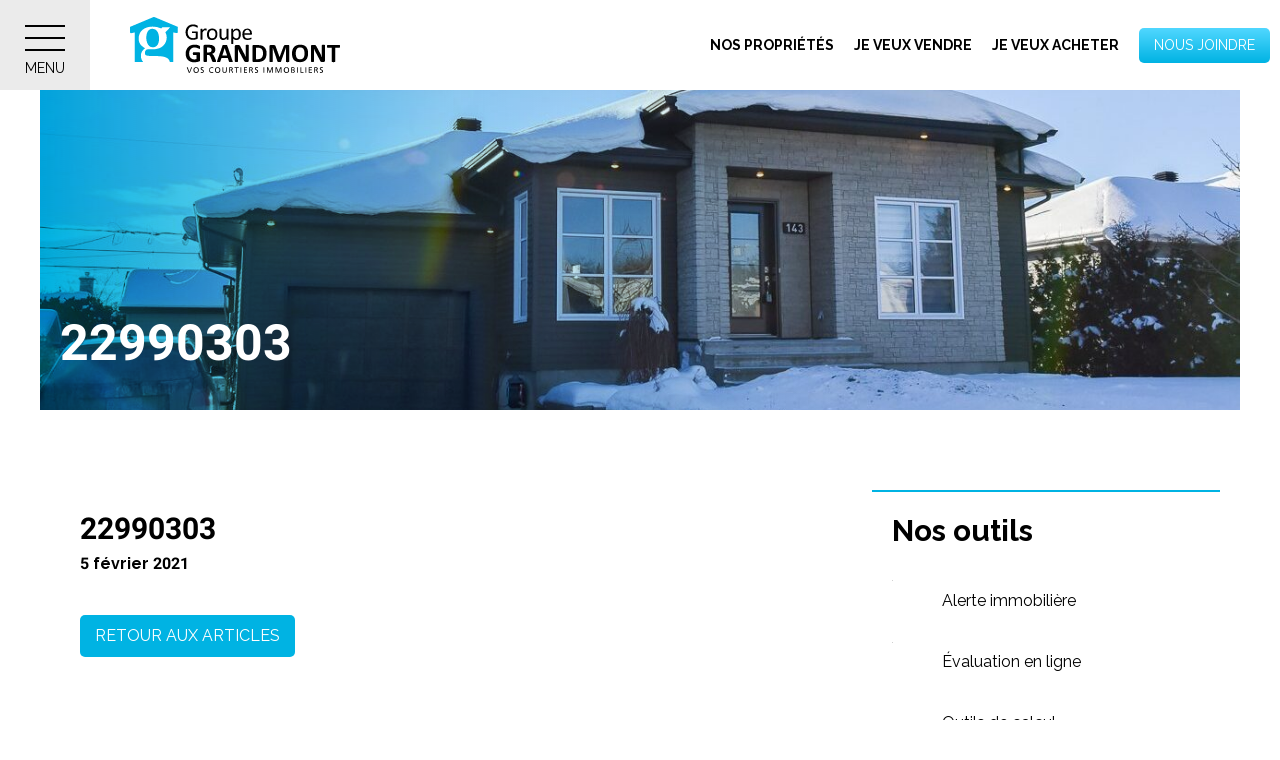

--- FILE ---
content_type: text/html; charset=UTF-8
request_url: https://www.grandmont.net/proprietes-vendues/22990303/
body_size: 16141
content:
<!DOCTYPE html>
<html lang="fr-CA" class="" >
	<head><meta charset="UTF-8" /><script>if(navigator.userAgent.match(/MSIE|Internet Explorer/i)||navigator.userAgent.match(/Trident\/7\..*?rv:11/i)){var href=document.location.href;if(!href.match(/[?&]nowprocket/)){if(href.indexOf("?")==-1){if(href.indexOf("#")==-1){document.location.href=href+"?nowprocket=1"}else{document.location.href=href.replace("#","?nowprocket=1#")}}else{if(href.indexOf("#")==-1){document.location.href=href+"&nowprocket=1"}else{document.location.href=href.replace("#","&nowprocket=1#")}}}}</script><script>(()=>{class RocketLazyLoadScripts{constructor(){this.v="2.0.4",this.userEvents=["keydown","keyup","mousedown","mouseup","mousemove","mouseover","mouseout","touchmove","touchstart","touchend","touchcancel","wheel","click","dblclick","input"],this.attributeEvents=["onblur","onclick","oncontextmenu","ondblclick","onfocus","onmousedown","onmouseenter","onmouseleave","onmousemove","onmouseout","onmouseover","onmouseup","onmousewheel","onscroll","onsubmit"]}async t(){this.i(),this.o(),/iP(ad|hone)/.test(navigator.userAgent)&&this.h(),this.u(),this.l(this),this.m(),this.k(this),this.p(this),this._(),await Promise.all([this.R(),this.L()]),this.lastBreath=Date.now(),this.S(this),this.P(),this.D(),this.O(),this.M(),await this.C(this.delayedScripts.normal),await this.C(this.delayedScripts.defer),await this.C(this.delayedScripts.async),await this.T(),await this.F(),await this.j(),await this.A(),window.dispatchEvent(new Event("rocket-allScriptsLoaded")),this.everythingLoaded=!0,this.lastTouchEnd&&await new Promise(t=>setTimeout(t,500-Date.now()+this.lastTouchEnd)),this.I(),this.H(),this.U(),this.W()}i(){this.CSPIssue=sessionStorage.getItem("rocketCSPIssue"),document.addEventListener("securitypolicyviolation",t=>{this.CSPIssue||"script-src-elem"!==t.violatedDirective||"data"!==t.blockedURI||(this.CSPIssue=!0,sessionStorage.setItem("rocketCSPIssue",!0))},{isRocket:!0})}o(){window.addEventListener("pageshow",t=>{this.persisted=t.persisted,this.realWindowLoadedFired=!0},{isRocket:!0}),window.addEventListener("pagehide",()=>{this.onFirstUserAction=null},{isRocket:!0})}h(){let t;function e(e){t=e}window.addEventListener("touchstart",e,{isRocket:!0}),window.addEventListener("touchend",function i(o){o.changedTouches[0]&&t.changedTouches[0]&&Math.abs(o.changedTouches[0].pageX-t.changedTouches[0].pageX)<10&&Math.abs(o.changedTouches[0].pageY-t.changedTouches[0].pageY)<10&&o.timeStamp-t.timeStamp<200&&(window.removeEventListener("touchstart",e,{isRocket:!0}),window.removeEventListener("touchend",i,{isRocket:!0}),"INPUT"===o.target.tagName&&"text"===o.target.type||(o.target.dispatchEvent(new TouchEvent("touchend",{target:o.target,bubbles:!0})),o.target.dispatchEvent(new MouseEvent("mouseover",{target:o.target,bubbles:!0})),o.target.dispatchEvent(new PointerEvent("click",{target:o.target,bubbles:!0,cancelable:!0,detail:1,clientX:o.changedTouches[0].clientX,clientY:o.changedTouches[0].clientY})),event.preventDefault()))},{isRocket:!0})}q(t){this.userActionTriggered||("mousemove"!==t.type||this.firstMousemoveIgnored?"keyup"===t.type||"mouseover"===t.type||"mouseout"===t.type||(this.userActionTriggered=!0,this.onFirstUserAction&&this.onFirstUserAction()):this.firstMousemoveIgnored=!0),"click"===t.type&&t.preventDefault(),t.stopPropagation(),t.stopImmediatePropagation(),"touchstart"===this.lastEvent&&"touchend"===t.type&&(this.lastTouchEnd=Date.now()),"click"===t.type&&(this.lastTouchEnd=0),this.lastEvent=t.type,t.composedPath&&t.composedPath()[0].getRootNode()instanceof ShadowRoot&&(t.rocketTarget=t.composedPath()[0]),this.savedUserEvents.push(t)}u(){this.savedUserEvents=[],this.userEventHandler=this.q.bind(this),this.userEvents.forEach(t=>window.addEventListener(t,this.userEventHandler,{passive:!1,isRocket:!0})),document.addEventListener("visibilitychange",this.userEventHandler,{isRocket:!0})}U(){this.userEvents.forEach(t=>window.removeEventListener(t,this.userEventHandler,{passive:!1,isRocket:!0})),document.removeEventListener("visibilitychange",this.userEventHandler,{isRocket:!0}),this.savedUserEvents.forEach(t=>{(t.rocketTarget||t.target).dispatchEvent(new window[t.constructor.name](t.type,t))})}m(){const t="return false",e=Array.from(this.attributeEvents,t=>"data-rocket-"+t),i="["+this.attributeEvents.join("],[")+"]",o="[data-rocket-"+this.attributeEvents.join("],[data-rocket-")+"]",s=(e,i,o)=>{o&&o!==t&&(e.setAttribute("data-rocket-"+i,o),e["rocket"+i]=new Function("event",o),e.setAttribute(i,t))};new MutationObserver(t=>{for(const n of t)"attributes"===n.type&&(n.attributeName.startsWith("data-rocket-")||this.everythingLoaded?n.attributeName.startsWith("data-rocket-")&&this.everythingLoaded&&this.N(n.target,n.attributeName.substring(12)):s(n.target,n.attributeName,n.target.getAttribute(n.attributeName))),"childList"===n.type&&n.addedNodes.forEach(t=>{if(t.nodeType===Node.ELEMENT_NODE)if(this.everythingLoaded)for(const i of[t,...t.querySelectorAll(o)])for(const t of i.getAttributeNames())e.includes(t)&&this.N(i,t.substring(12));else for(const e of[t,...t.querySelectorAll(i)])for(const t of e.getAttributeNames())this.attributeEvents.includes(t)&&s(e,t,e.getAttribute(t))})}).observe(document,{subtree:!0,childList:!0,attributeFilter:[...this.attributeEvents,...e]})}I(){this.attributeEvents.forEach(t=>{document.querySelectorAll("[data-rocket-"+t+"]").forEach(e=>{this.N(e,t)})})}N(t,e){const i=t.getAttribute("data-rocket-"+e);i&&(t.setAttribute(e,i),t.removeAttribute("data-rocket-"+e))}k(t){Object.defineProperty(HTMLElement.prototype,"onclick",{get(){return this.rocketonclick||null},set(e){this.rocketonclick=e,this.setAttribute(t.everythingLoaded?"onclick":"data-rocket-onclick","this.rocketonclick(event)")}})}S(t){function e(e,i){let o=e[i];e[i]=null,Object.defineProperty(e,i,{get:()=>o,set(s){t.everythingLoaded?o=s:e["rocket"+i]=o=s}})}e(document,"onreadystatechange"),e(window,"onload"),e(window,"onpageshow");try{Object.defineProperty(document,"readyState",{get:()=>t.rocketReadyState,set(e){t.rocketReadyState=e},configurable:!0}),document.readyState="loading"}catch(t){console.log("WPRocket DJE readyState conflict, bypassing")}}l(t){this.originalAddEventListener=EventTarget.prototype.addEventListener,this.originalRemoveEventListener=EventTarget.prototype.removeEventListener,this.savedEventListeners=[],EventTarget.prototype.addEventListener=function(e,i,o){o&&o.isRocket||!t.B(e,this)&&!t.userEvents.includes(e)||t.B(e,this)&&!t.userActionTriggered||e.startsWith("rocket-")||t.everythingLoaded?t.originalAddEventListener.call(this,e,i,o):(t.savedEventListeners.push({target:this,remove:!1,type:e,func:i,options:o}),"mouseenter"!==e&&"mouseleave"!==e||t.originalAddEventListener.call(this,e,t.savedUserEvents.push,o))},EventTarget.prototype.removeEventListener=function(e,i,o){o&&o.isRocket||!t.B(e,this)&&!t.userEvents.includes(e)||t.B(e,this)&&!t.userActionTriggered||e.startsWith("rocket-")||t.everythingLoaded?t.originalRemoveEventListener.call(this,e,i,o):t.savedEventListeners.push({target:this,remove:!0,type:e,func:i,options:o})}}J(t,e){this.savedEventListeners=this.savedEventListeners.filter(i=>{let o=i.type,s=i.target||window;return e!==o||t!==s||(this.B(o,s)&&(i.type="rocket-"+o),this.$(i),!1)})}H(){EventTarget.prototype.addEventListener=this.originalAddEventListener,EventTarget.prototype.removeEventListener=this.originalRemoveEventListener,this.savedEventListeners.forEach(t=>this.$(t))}$(t){t.remove?this.originalRemoveEventListener.call(t.target,t.type,t.func,t.options):this.originalAddEventListener.call(t.target,t.type,t.func,t.options)}p(t){let e;function i(e){return t.everythingLoaded?e:e.split(" ").map(t=>"load"===t||t.startsWith("load.")?"rocket-jquery-load":t).join(" ")}function o(o){function s(e){const s=o.fn[e];o.fn[e]=o.fn.init.prototype[e]=function(){return this[0]===window&&t.userActionTriggered&&("string"==typeof arguments[0]||arguments[0]instanceof String?arguments[0]=i(arguments[0]):"object"==typeof arguments[0]&&Object.keys(arguments[0]).forEach(t=>{const e=arguments[0][t];delete arguments[0][t],arguments[0][i(t)]=e})),s.apply(this,arguments),this}}if(o&&o.fn&&!t.allJQueries.includes(o)){const e={DOMContentLoaded:[],"rocket-DOMContentLoaded":[]};for(const t in e)document.addEventListener(t,()=>{e[t].forEach(t=>t())},{isRocket:!0});o.fn.ready=o.fn.init.prototype.ready=function(i){function s(){parseInt(o.fn.jquery)>2?setTimeout(()=>i.bind(document)(o)):i.bind(document)(o)}return"function"==typeof i&&(t.realDomReadyFired?!t.userActionTriggered||t.fauxDomReadyFired?s():e["rocket-DOMContentLoaded"].push(s):e.DOMContentLoaded.push(s)),o([])},s("on"),s("one"),s("off"),t.allJQueries.push(o)}e=o}t.allJQueries=[],o(window.jQuery),Object.defineProperty(window,"jQuery",{get:()=>e,set(t){o(t)}})}P(){const t=new Map;document.write=document.writeln=function(e){const i=document.currentScript,o=document.createRange(),s=i.parentElement;let n=t.get(i);void 0===n&&(n=i.nextSibling,t.set(i,n));const c=document.createDocumentFragment();o.setStart(c,0),c.appendChild(o.createContextualFragment(e)),s.insertBefore(c,n)}}async R(){return new Promise(t=>{this.userActionTriggered?t():this.onFirstUserAction=t})}async L(){return new Promise(t=>{document.addEventListener("DOMContentLoaded",()=>{this.realDomReadyFired=!0,t()},{isRocket:!0})})}async j(){return this.realWindowLoadedFired?Promise.resolve():new Promise(t=>{window.addEventListener("load",t,{isRocket:!0})})}M(){this.pendingScripts=[];this.scriptsMutationObserver=new MutationObserver(t=>{for(const e of t)e.addedNodes.forEach(t=>{"SCRIPT"!==t.tagName||t.noModule||t.isWPRocket||this.pendingScripts.push({script:t,promise:new Promise(e=>{const i=()=>{const i=this.pendingScripts.findIndex(e=>e.script===t);i>=0&&this.pendingScripts.splice(i,1),e()};t.addEventListener("load",i,{isRocket:!0}),t.addEventListener("error",i,{isRocket:!0}),setTimeout(i,1e3)})})})}),this.scriptsMutationObserver.observe(document,{childList:!0,subtree:!0})}async F(){await this.X(),this.pendingScripts.length?(await this.pendingScripts[0].promise,await this.F()):this.scriptsMutationObserver.disconnect()}D(){this.delayedScripts={normal:[],async:[],defer:[]},document.querySelectorAll("script[type$=rocketlazyloadscript]").forEach(t=>{t.hasAttribute("data-rocket-src")?t.hasAttribute("async")&&!1!==t.async?this.delayedScripts.async.push(t):t.hasAttribute("defer")&&!1!==t.defer||"module"===t.getAttribute("data-rocket-type")?this.delayedScripts.defer.push(t):this.delayedScripts.normal.push(t):this.delayedScripts.normal.push(t)})}async _(){await this.L();let t=[];document.querySelectorAll("script[type$=rocketlazyloadscript][data-rocket-src]").forEach(e=>{let i=e.getAttribute("data-rocket-src");if(i&&!i.startsWith("data:")){i.startsWith("//")&&(i=location.protocol+i);try{const o=new URL(i).origin;o!==location.origin&&t.push({src:o,crossOrigin:e.crossOrigin||"module"===e.getAttribute("data-rocket-type")})}catch(t){}}}),t=[...new Map(t.map(t=>[JSON.stringify(t),t])).values()],this.Y(t,"preconnect")}async G(t){if(await this.K(),!0!==t.noModule||!("noModule"in HTMLScriptElement.prototype))return new Promise(e=>{let i;function o(){(i||t).setAttribute("data-rocket-status","executed"),e()}try{if(navigator.userAgent.includes("Firefox/")||""===navigator.vendor||this.CSPIssue)i=document.createElement("script"),[...t.attributes].forEach(t=>{let e=t.nodeName;"type"!==e&&("data-rocket-type"===e&&(e="type"),"data-rocket-src"===e&&(e="src"),i.setAttribute(e,t.nodeValue))}),t.text&&(i.text=t.text),t.nonce&&(i.nonce=t.nonce),i.hasAttribute("src")?(i.addEventListener("load",o,{isRocket:!0}),i.addEventListener("error",()=>{i.setAttribute("data-rocket-status","failed-network"),e()},{isRocket:!0}),setTimeout(()=>{i.isConnected||e()},1)):(i.text=t.text,o()),i.isWPRocket=!0,t.parentNode.replaceChild(i,t);else{const i=t.getAttribute("data-rocket-type"),s=t.getAttribute("data-rocket-src");i?(t.type=i,t.removeAttribute("data-rocket-type")):t.removeAttribute("type"),t.addEventListener("load",o,{isRocket:!0}),t.addEventListener("error",i=>{this.CSPIssue&&i.target.src.startsWith("data:")?(console.log("WPRocket: CSP fallback activated"),t.removeAttribute("src"),this.G(t).then(e)):(t.setAttribute("data-rocket-status","failed-network"),e())},{isRocket:!0}),s?(t.fetchPriority="high",t.removeAttribute("data-rocket-src"),t.src=s):t.src="data:text/javascript;base64,"+window.btoa(unescape(encodeURIComponent(t.text)))}}catch(i){t.setAttribute("data-rocket-status","failed-transform"),e()}});t.setAttribute("data-rocket-status","skipped")}async C(t){const e=t.shift();return e?(e.isConnected&&await this.G(e),this.C(t)):Promise.resolve()}O(){this.Y([...this.delayedScripts.normal,...this.delayedScripts.defer,...this.delayedScripts.async],"preload")}Y(t,e){this.trash=this.trash||[];let i=!0;var o=document.createDocumentFragment();t.forEach(t=>{const s=t.getAttribute&&t.getAttribute("data-rocket-src")||t.src;if(s&&!s.startsWith("data:")){const n=document.createElement("link");n.href=s,n.rel=e,"preconnect"!==e&&(n.as="script",n.fetchPriority=i?"high":"low"),t.getAttribute&&"module"===t.getAttribute("data-rocket-type")&&(n.crossOrigin=!0),t.crossOrigin&&(n.crossOrigin=t.crossOrigin),t.integrity&&(n.integrity=t.integrity),t.nonce&&(n.nonce=t.nonce),o.appendChild(n),this.trash.push(n),i=!1}}),document.head.appendChild(o)}W(){this.trash.forEach(t=>t.remove())}async T(){try{document.readyState="interactive"}catch(t){}this.fauxDomReadyFired=!0;try{await this.K(),this.J(document,"readystatechange"),document.dispatchEvent(new Event("rocket-readystatechange")),await this.K(),document.rocketonreadystatechange&&document.rocketonreadystatechange(),await this.K(),this.J(document,"DOMContentLoaded"),document.dispatchEvent(new Event("rocket-DOMContentLoaded")),await this.K(),this.J(window,"DOMContentLoaded"),window.dispatchEvent(new Event("rocket-DOMContentLoaded"))}catch(t){console.error(t)}}async A(){try{document.readyState="complete"}catch(t){}try{await this.K(),this.J(document,"readystatechange"),document.dispatchEvent(new Event("rocket-readystatechange")),await this.K(),document.rocketonreadystatechange&&document.rocketonreadystatechange(),await this.K(),this.J(window,"load"),window.dispatchEvent(new Event("rocket-load")),await this.K(),window.rocketonload&&window.rocketonload(),await this.K(),this.allJQueries.forEach(t=>t(window).trigger("rocket-jquery-load")),await this.K(),this.J(window,"pageshow");const t=new Event("rocket-pageshow");t.persisted=this.persisted,window.dispatchEvent(t),await this.K(),window.rocketonpageshow&&window.rocketonpageshow({persisted:this.persisted})}catch(t){console.error(t)}}async K(){Date.now()-this.lastBreath>45&&(await this.X(),this.lastBreath=Date.now())}async X(){return document.hidden?new Promise(t=>setTimeout(t)):new Promise(t=>requestAnimationFrame(t))}B(t,e){return e===document&&"readystatechange"===t||(e===document&&"DOMContentLoaded"===t||(e===window&&"DOMContentLoaded"===t||(e===window&&"load"===t||e===window&&"pageshow"===t)))}static run(){(new RocketLazyLoadScripts).t()}}RocketLazyLoadScripts.run()})();</script>
		<!-- Google Tag Manager -->
		<script type="rocketlazyloadscript">(function(w,d,s,l,i){w[l]=w[l]||[];w[l].push({'gtm.start':
		new Date().getTime(),event:'gtm.js'});var f=d.getElementsByTagName(s)[0],
		j=d.createElement(s),dl=l!='dataLayer'?'&l='+l:'';j.async=true;j.src=
		'https://www.googletagmanager.com/gtm.js?id='+i+dl;f.parentNode.insertBefore(j,f);
		})(window,document,'script','dataLayer','GTM-5WWKJ3X');</script>
		<!-- End Google Tag Manager -->
		
		<base href="https://www.grandmont.net/" />
		<meta name="viewport" content="width=device-width, initial-scale=1.0, maximum-scale=1.0" />
		
		<meta name='robots' content='index, follow, max-image-preview:large, max-snippet:-1, max-video-preview:-1' />

	<!-- This site is optimized with the Yoast SEO plugin v26.7 - https://yoast.com/wordpress/plugins/seo/ -->
	<title>Groupe Grandmont &#8211; Vos courtiers immobiliers à Sherbrooke !</title>
<link data-rocket-prefetch href="https://fonts.googleapis.com" rel="dns-prefetch">
<link data-rocket-prefetch href="https://ajax.googleapis.com" rel="dns-prefetch">
<link data-rocket-preload as="style" href="https://fonts.googleapis.com/css?family=Raleway%3A400%2C400i%2C600%2C600i%2C700%2C700i%7CSatisfy&#038;display=swap" rel="preload">
<link href="https://fonts.googleapis.com/css?family=Raleway%3A400%2C400i%2C600%2C600i%2C700%2C700i%7CSatisfy&#038;display=swap" media="print" onload="this.media=&#039;all&#039;" rel="stylesheet">
<noscript data-wpr-hosted-gf-parameters=""><link rel="stylesheet" href="https://fonts.googleapis.com/css?family=Raleway%3A400%2C400i%2C600%2C600i%2C700%2C700i%7CSatisfy&#038;display=swap"></noscript><link rel="preload" data-rocket-preload as="image" href="https://www.grandmont.net/wp-content/uploads/2021/02/241611293-1300x426.jpg" fetchpriority="high">
	<meta name="description" content="Pour l&#039;achat ou la vente de votre propriété, soyez bien conseillés avec le Groupe Grandmont. Une équipe spécialisée en résidentiel et multi-logements en Estrie!" />
	<link rel="canonical" href="https://www.grandmont.net/proprietes-vendues/22990303/" />
	<meta property="og:locale" content="fr_CA" />
	<meta property="og:type" content="article" />
	<meta property="og:title" content="Groupe Grandmont &#8211; Vos courtiers immobiliers à Sherbrooke !" />
	<meta property="og:description" content="Pour l&#039;achat ou la vente de votre propriété, soyez bien conseillés avec le Groupe Grandmont. Une équipe spécialisée en résidentiel et multi-logements en Estrie!" />
	<meta property="og:url" content="https://www.grandmont.net/proprietes-vendues/22990303/" />
	<meta property="og:site_name" content="Groupe Grandmont" />
	<meta property="article:publisher" content="https://www.facebook.com/GroupeGrandmont" />
	<meta property="article:modified_time" content="2021-04-08T08:01:00+00:00" />
	<meta property="og:image" content="https://www.grandmont.net/wp-content/uploads/2021/02/241611293.jpg" />
	<meta property="og:image:width" content="1300" />
	<meta property="og:image:height" content="868" />
	<meta property="og:image:type" content="image/jpeg" />
	<meta name="twitter:card" content="summary_large_image" />
	<script type="application/ld+json" class="yoast-schema-graph">{"@context":"https://schema.org","@graph":[{"@type":"WebPage","@id":"https://www.grandmont.net/proprietes-vendues/22990303/","url":"https://www.grandmont.net/proprietes-vendues/22990303/","name":"Groupe Grandmont &#8211; Vos courtiers immobiliers à Sherbrooke !","isPartOf":{"@id":"https://www.grandmont.net/#website"},"primaryImageOfPage":{"@id":"https://www.grandmont.net/proprietes-vendues/22990303/#primaryimage"},"image":{"@id":"https://www.grandmont.net/proprietes-vendues/22990303/#primaryimage"},"thumbnailUrl":"https://www.grandmont.net/wp-content/uploads/2021/02/241611293.jpg","datePublished":"2021-02-05T05:00:00+00:00","dateModified":"2021-04-08T08:01:00+00:00","description":"Pour l'achat ou la vente de votre propriété, soyez bien conseillés avec le Groupe Grandmont. Une équipe spécialisée en résidentiel et multi-logements en Estrie!","breadcrumb":{"@id":"https://www.grandmont.net/proprietes-vendues/22990303/#breadcrumb"},"inLanguage":"fr-CA","potentialAction":[{"@type":"ReadAction","target":["https://www.grandmont.net/proprietes-vendues/22990303/"]}]},{"@type":"ImageObject","inLanguage":"fr-CA","@id":"https://www.grandmont.net/proprietes-vendues/22990303/#primaryimage","url":"https://www.grandmont.net/wp-content/uploads/2021/02/241611293.jpg","contentUrl":"https://www.grandmont.net/wp-content/uploads/2021/02/241611293.jpg","width":1300,"height":868,"caption":"Façade"},{"@type":"BreadcrumbList","@id":"https://www.grandmont.net/proprietes-vendues/22990303/#breadcrumb","itemListElement":[{"@type":"ListItem","position":1,"name":"Accueil","item":"https://www.grandmont.net/"},{"@type":"ListItem","position":2,"name":"Propriétés vendues","item":"https://www.grandmont.net/proprietes-vendues/"},{"@type":"ListItem","position":3,"name":"22990303"}]},{"@type":"WebSite","@id":"https://www.grandmont.net/#website","url":"https://www.grandmont.net/","name":"Groupe Grandmont","description":"Trouvez la propriété de vos rêves","potentialAction":[{"@type":"SearchAction","target":{"@type":"EntryPoint","urlTemplate":"https://www.grandmont.net/?s={search_term_string}"},"query-input":{"@type":"PropertyValueSpecification","valueRequired":true,"valueName":"search_term_string"}}],"inLanguage":"fr-CA"}]}</script>
	<!-- / Yoast SEO plugin. -->


<link rel='dns-prefetch' href='//maps.googleapis.com' />
<link rel='dns-prefetch' href='//ajax.googleapis.com' />
<link rel='dns-prefetch' href='//cdnjs.cloudflare.com' />
<link rel='dns-prefetch' href='//www.gstatic.com' />
<link rel='dns-prefetch' href='//fonts.googleapis.com' />
<link href='https://fonts.gstatic.com' crossorigin rel='preconnect' />
<link rel="alternate" title="oEmbed (JSON)" type="application/json+oembed" href="https://www.grandmont.net/wp-json/oembed/1.0/embed?url=https%3A%2F%2Fwww.grandmont.net%2Fproprietes-vendues%2F22990303%2F" />
<link rel="alternate" title="oEmbed (XML)" type="text/xml+oembed" href="https://www.grandmont.net/wp-json/oembed/1.0/embed?url=https%3A%2F%2Fwww.grandmont.net%2Fproprietes-vendues%2F22990303%2F&#038;format=xml" />
<style id='wp-img-auto-sizes-contain-inline-css' type='text/css'>
img:is([sizes=auto i],[sizes^="auto," i]){contain-intrinsic-size:3000px 1500px}
/*# sourceURL=wp-img-auto-sizes-contain-inline-css */
</style>
<link rel='stylesheet' id='wp-block-library-css' href='https://www.grandmont.net/wp-includes/css/dist/block-library/style.min.css?ver=6.9' type='text/css' media='all' />
<style id='global-styles-inline-css' type='text/css'>
:root{--wp--preset--aspect-ratio--square: 1;--wp--preset--aspect-ratio--4-3: 4/3;--wp--preset--aspect-ratio--3-4: 3/4;--wp--preset--aspect-ratio--3-2: 3/2;--wp--preset--aspect-ratio--2-3: 2/3;--wp--preset--aspect-ratio--16-9: 16/9;--wp--preset--aspect-ratio--9-16: 9/16;--wp--preset--color--black: #000000;--wp--preset--color--cyan-bluish-gray: #abb8c3;--wp--preset--color--white: #ffffff;--wp--preset--color--pale-pink: #f78da7;--wp--preset--color--vivid-red: #cf2e2e;--wp--preset--color--luminous-vivid-orange: #ff6900;--wp--preset--color--luminous-vivid-amber: #fcb900;--wp--preset--color--light-green-cyan: #7bdcb5;--wp--preset--color--vivid-green-cyan: #00d084;--wp--preset--color--pale-cyan-blue: #8ed1fc;--wp--preset--color--vivid-cyan-blue: #0693e3;--wp--preset--color--vivid-purple: #9b51e0;--wp--preset--gradient--vivid-cyan-blue-to-vivid-purple: linear-gradient(135deg,rgb(6,147,227) 0%,rgb(155,81,224) 100%);--wp--preset--gradient--light-green-cyan-to-vivid-green-cyan: linear-gradient(135deg,rgb(122,220,180) 0%,rgb(0,208,130) 100%);--wp--preset--gradient--luminous-vivid-amber-to-luminous-vivid-orange: linear-gradient(135deg,rgb(252,185,0) 0%,rgb(255,105,0) 100%);--wp--preset--gradient--luminous-vivid-orange-to-vivid-red: linear-gradient(135deg,rgb(255,105,0) 0%,rgb(207,46,46) 100%);--wp--preset--gradient--very-light-gray-to-cyan-bluish-gray: linear-gradient(135deg,rgb(238,238,238) 0%,rgb(169,184,195) 100%);--wp--preset--gradient--cool-to-warm-spectrum: linear-gradient(135deg,rgb(74,234,220) 0%,rgb(151,120,209) 20%,rgb(207,42,186) 40%,rgb(238,44,130) 60%,rgb(251,105,98) 80%,rgb(254,248,76) 100%);--wp--preset--gradient--blush-light-purple: linear-gradient(135deg,rgb(255,206,236) 0%,rgb(152,150,240) 100%);--wp--preset--gradient--blush-bordeaux: linear-gradient(135deg,rgb(254,205,165) 0%,rgb(254,45,45) 50%,rgb(107,0,62) 100%);--wp--preset--gradient--luminous-dusk: linear-gradient(135deg,rgb(255,203,112) 0%,rgb(199,81,192) 50%,rgb(65,88,208) 100%);--wp--preset--gradient--pale-ocean: linear-gradient(135deg,rgb(255,245,203) 0%,rgb(182,227,212) 50%,rgb(51,167,181) 100%);--wp--preset--gradient--electric-grass: linear-gradient(135deg,rgb(202,248,128) 0%,rgb(113,206,126) 100%);--wp--preset--gradient--midnight: linear-gradient(135deg,rgb(2,3,129) 0%,rgb(40,116,252) 100%);--wp--preset--font-size--small: 13px;--wp--preset--font-size--medium: 20px;--wp--preset--font-size--large: 36px;--wp--preset--font-size--x-large: 42px;--wp--preset--spacing--20: 0.44rem;--wp--preset--spacing--30: 0.67rem;--wp--preset--spacing--40: 1rem;--wp--preset--spacing--50: 1.5rem;--wp--preset--spacing--60: 2.25rem;--wp--preset--spacing--70: 3.38rem;--wp--preset--spacing--80: 5.06rem;--wp--preset--shadow--natural: 6px 6px 9px rgba(0, 0, 0, 0.2);--wp--preset--shadow--deep: 12px 12px 50px rgba(0, 0, 0, 0.4);--wp--preset--shadow--sharp: 6px 6px 0px rgba(0, 0, 0, 0.2);--wp--preset--shadow--outlined: 6px 6px 0px -3px rgb(255, 255, 255), 6px 6px rgb(0, 0, 0);--wp--preset--shadow--crisp: 6px 6px 0px rgb(0, 0, 0);}:where(.is-layout-flex){gap: 0.5em;}:where(.is-layout-grid){gap: 0.5em;}body .is-layout-flex{display: flex;}.is-layout-flex{flex-wrap: wrap;align-items: center;}.is-layout-flex > :is(*, div){margin: 0;}body .is-layout-grid{display: grid;}.is-layout-grid > :is(*, div){margin: 0;}:where(.wp-block-columns.is-layout-flex){gap: 2em;}:where(.wp-block-columns.is-layout-grid){gap: 2em;}:where(.wp-block-post-template.is-layout-flex){gap: 1.25em;}:where(.wp-block-post-template.is-layout-grid){gap: 1.25em;}.has-black-color{color: var(--wp--preset--color--black) !important;}.has-cyan-bluish-gray-color{color: var(--wp--preset--color--cyan-bluish-gray) !important;}.has-white-color{color: var(--wp--preset--color--white) !important;}.has-pale-pink-color{color: var(--wp--preset--color--pale-pink) !important;}.has-vivid-red-color{color: var(--wp--preset--color--vivid-red) !important;}.has-luminous-vivid-orange-color{color: var(--wp--preset--color--luminous-vivid-orange) !important;}.has-luminous-vivid-amber-color{color: var(--wp--preset--color--luminous-vivid-amber) !important;}.has-light-green-cyan-color{color: var(--wp--preset--color--light-green-cyan) !important;}.has-vivid-green-cyan-color{color: var(--wp--preset--color--vivid-green-cyan) !important;}.has-pale-cyan-blue-color{color: var(--wp--preset--color--pale-cyan-blue) !important;}.has-vivid-cyan-blue-color{color: var(--wp--preset--color--vivid-cyan-blue) !important;}.has-vivid-purple-color{color: var(--wp--preset--color--vivid-purple) !important;}.has-black-background-color{background-color: var(--wp--preset--color--black) !important;}.has-cyan-bluish-gray-background-color{background-color: var(--wp--preset--color--cyan-bluish-gray) !important;}.has-white-background-color{background-color: var(--wp--preset--color--white) !important;}.has-pale-pink-background-color{background-color: var(--wp--preset--color--pale-pink) !important;}.has-vivid-red-background-color{background-color: var(--wp--preset--color--vivid-red) !important;}.has-luminous-vivid-orange-background-color{background-color: var(--wp--preset--color--luminous-vivid-orange) !important;}.has-luminous-vivid-amber-background-color{background-color: var(--wp--preset--color--luminous-vivid-amber) !important;}.has-light-green-cyan-background-color{background-color: var(--wp--preset--color--light-green-cyan) !important;}.has-vivid-green-cyan-background-color{background-color: var(--wp--preset--color--vivid-green-cyan) !important;}.has-pale-cyan-blue-background-color{background-color: var(--wp--preset--color--pale-cyan-blue) !important;}.has-vivid-cyan-blue-background-color{background-color: var(--wp--preset--color--vivid-cyan-blue) !important;}.has-vivid-purple-background-color{background-color: var(--wp--preset--color--vivid-purple) !important;}.has-black-border-color{border-color: var(--wp--preset--color--black) !important;}.has-cyan-bluish-gray-border-color{border-color: var(--wp--preset--color--cyan-bluish-gray) !important;}.has-white-border-color{border-color: var(--wp--preset--color--white) !important;}.has-pale-pink-border-color{border-color: var(--wp--preset--color--pale-pink) !important;}.has-vivid-red-border-color{border-color: var(--wp--preset--color--vivid-red) !important;}.has-luminous-vivid-orange-border-color{border-color: var(--wp--preset--color--luminous-vivid-orange) !important;}.has-luminous-vivid-amber-border-color{border-color: var(--wp--preset--color--luminous-vivid-amber) !important;}.has-light-green-cyan-border-color{border-color: var(--wp--preset--color--light-green-cyan) !important;}.has-vivid-green-cyan-border-color{border-color: var(--wp--preset--color--vivid-green-cyan) !important;}.has-pale-cyan-blue-border-color{border-color: var(--wp--preset--color--pale-cyan-blue) !important;}.has-vivid-cyan-blue-border-color{border-color: var(--wp--preset--color--vivid-cyan-blue) !important;}.has-vivid-purple-border-color{border-color: var(--wp--preset--color--vivid-purple) !important;}.has-vivid-cyan-blue-to-vivid-purple-gradient-background{background: var(--wp--preset--gradient--vivid-cyan-blue-to-vivid-purple) !important;}.has-light-green-cyan-to-vivid-green-cyan-gradient-background{background: var(--wp--preset--gradient--light-green-cyan-to-vivid-green-cyan) !important;}.has-luminous-vivid-amber-to-luminous-vivid-orange-gradient-background{background: var(--wp--preset--gradient--luminous-vivid-amber-to-luminous-vivid-orange) !important;}.has-luminous-vivid-orange-to-vivid-red-gradient-background{background: var(--wp--preset--gradient--luminous-vivid-orange-to-vivid-red) !important;}.has-very-light-gray-to-cyan-bluish-gray-gradient-background{background: var(--wp--preset--gradient--very-light-gray-to-cyan-bluish-gray) !important;}.has-cool-to-warm-spectrum-gradient-background{background: var(--wp--preset--gradient--cool-to-warm-spectrum) !important;}.has-blush-light-purple-gradient-background{background: var(--wp--preset--gradient--blush-light-purple) !important;}.has-blush-bordeaux-gradient-background{background: var(--wp--preset--gradient--blush-bordeaux) !important;}.has-luminous-dusk-gradient-background{background: var(--wp--preset--gradient--luminous-dusk) !important;}.has-pale-ocean-gradient-background{background: var(--wp--preset--gradient--pale-ocean) !important;}.has-electric-grass-gradient-background{background: var(--wp--preset--gradient--electric-grass) !important;}.has-midnight-gradient-background{background: var(--wp--preset--gradient--midnight) !important;}.has-small-font-size{font-size: var(--wp--preset--font-size--small) !important;}.has-medium-font-size{font-size: var(--wp--preset--font-size--medium) !important;}.has-large-font-size{font-size: var(--wp--preset--font-size--large) !important;}.has-x-large-font-size{font-size: var(--wp--preset--font-size--x-large) !important;}
/*# sourceURL=global-styles-inline-css */
</style>

<style id='classic-theme-styles-inline-css' type='text/css'>
/*! This file is auto-generated */
.wp-block-button__link{color:#fff;background-color:#32373c;border-radius:9999px;box-shadow:none;text-decoration:none;padding:calc(.667em + 2px) calc(1.333em + 2px);font-size:1.125em}.wp-block-file__button{background:#32373c;color:#fff;text-decoration:none}
/*# sourceURL=/wp-includes/css/classic-themes.min.css */
</style>
<link rel='stylesheet' id='magnific-css' href='https://www.grandmont.net/wp-content/plugins/shortcode-gallery-for-matterport-showcase/magnific.css?ver=1.1.0' type='text/css' media='all' />
<link rel='stylesheet' id='wp-matterport-css' href='https://www.grandmont.net/wp-content/plugins/shortcode-gallery-for-matterport-showcase/wp-matterport.css?ver=2.2.2' type='text/css' media='all' />

<link rel='stylesheet' id='parent-style-css' href='https://www.grandmont.net/wp-content/themes/cake_base/style.css?ver=2.0.0' type='text/css' media='all' />
<link rel='stylesheet' id='child-style-css' href='https://www.grandmont.net/wp-content/themes/grandmont/style.css?ver=2.0.0' type='text/css' media='all' />
<link rel='stylesheet' id='jquery-ui-css' href='https://ajax.googleapis.com/ajax/libs/jqueryui/1.12.1/themes/smoothness/jquery-ui.css?ver=1.12.1' type='text/css' media='all' />
<link rel='stylesheet' id='cake_color-css' href='https://www.grandmont.net/wp-content/themes/cake_base/cake_color.css?ver=6380e66518766' type='text/css' media='all' />
<script type="text/javascript" id="wpml-cookie-js-extra">
/* <![CDATA[ */
var wpml_cookies = {"wp-wpml_current_language":{"value":"fr","expires":1,"path":"/"}};
var wpml_cookies = {"wp-wpml_current_language":{"value":"fr","expires":1,"path":"/"}};
//# sourceURL=wpml-cookie-js-extra
/* ]]> */
</script>
<script type="rocketlazyloadscript" data-rocket-type="text/javascript" data-rocket-src="https://www.grandmont.net/wp-content/plugins/sitepress-multilingual-cms/res/js/cookies/language-cookie.js?ver=486900" id="wpml-cookie-js" defer="defer" data-wp-strategy="defer"></script>
<script type="rocketlazyloadscript" data-rocket-type="text/javascript" data-rocket-src="https://www.grandmont.net/wp-content/plugins/svg-support/vendor/DOMPurify/DOMPurify.min.js?ver=2.5.8" id="bodhi-dompurify-library-js"></script>
<script type="rocketlazyloadscript" data-rocket-type="text/javascript" data-rocket-src="//ajax.googleapis.com/ajax/libs/jquery/2.1.4/jquery.min.js?ver=2.1.4" id="jquery-js"></script>
<script type="rocketlazyloadscript" data-rocket-type="text/javascript" data-rocket-src="https://www.grandmont.net/wp-content/plugins/cake-map/assets/js/frontend.js?ver=1.0.0" id="cake_map-frontend-js"></script>
<script type="rocketlazyloadscript" data-rocket-type="text/javascript" data-rocket-src="https://maps.googleapis.com/maps/api/js?key=AIzaSyDQYN60PQJc8tIjycwNKpJlDKVStEeHlas&amp;ver=3" id="cake_map-map-api-js"></script>
<script type="text/javascript" id="bodhi_svg_inline-js-extra">
/* <![CDATA[ */
var svgSettings = {"skipNested":""};
//# sourceURL=bodhi_svg_inline-js-extra
/* ]]> */
</script>
<script type="rocketlazyloadscript" data-rocket-type="text/javascript" data-rocket-src="https://www.grandmont.net/wp-content/plugins/svg-support/js/min/svgs-inline-min.js" id="bodhi_svg_inline-js"></script>
<script type="rocketlazyloadscript" data-rocket-type="text/javascript" id="bodhi_svg_inline-js-after">
/* <![CDATA[ */
cssTarget={"Bodhi":"img.size-svg","ForceInlineSVG":"size-svg"};ForceInlineSVGActive="false";frontSanitizationEnabled="on";
//# sourceURL=bodhi_svg_inline-js-after
/* ]]> */
</script>
<link rel="https://api.w.org/" href="https://www.grandmont.net/wp-json/" /><link rel='shortlink' href='https://www.grandmont.net/?p=658417' />
<meta name="generator" content="WPML ver:4.8.6 stt:4;" />
<link rel="icon" href="https://www.grandmont.net/wp-content/uploads/2019/02/cropped-grandmont_favicon-150x150.png" sizes="32x32" />
<link rel="icon" href="https://www.grandmont.net/wp-content/uploads/2019/02/cropped-grandmont_favicon-300x300.png" sizes="192x192" />
<link rel="apple-touch-icon" href="https://www.grandmont.net/wp-content/uploads/2019/02/cropped-grandmont_favicon-300x300.png" />
<meta name="msapplication-TileImage" content="https://www.grandmont.net/wp-content/uploads/2019/02/cropped-grandmont_favicon-300x300.png" />
	
		
		<script type="rocketlazyloadscript" data-rocket-type="text/javascript">
			var _gaq = _gaq || [];
			_gaq.push(['_setAccount', 'UA-20306081-17']);
			_gaq.push(['_trackPageview']);

			(function() {
				var ga = document.createElement('script'); ga.type = 'text/javascript'; ga.async = true;
				ga.src = ('https:' == document.location.protocol ? 'https://ssl' : 'http://www') + '.google-analytics.com/ga.js';
				var s = document.getElementsByTagName('script')[0]; s.parentNode.insertBefore(ga, s);
			})();
		</script>

		<script type="rocketlazyloadscript">
			(function(i,s,o,g,r,a,m){i['GoogleAnalyticsObject']=r;i[r]=i[r]||function(){
			(i[r].q=i[r].q||[]).push(arguments)},i[r].l=1*new Date();a=s.createElement(o),
			m=s.getElementsByTagName(o)[0];a.async=1;a.src=g;m.parentNode.insertBefore(a,m)
			})(window,document,'script','//www.google-analytics.com/analytics.js','ga');

			ga('create', 'UA-68534190-1', 'auto');
			ga('send', 'pageview');

		</script>

		<!-- Google Tag Manager -->
		
		<script type="rocketlazyloadscript">
			(function(w,d,s,l,i){w[l]=w[l]||[];w[l].push({'gtm.start':
			new Date().getTime(),event:'gtm.js'});var f=d.getElementsByTagName(s)[0],
			j=d.createElement(s),dl=l!='dataLayer'?'&l='+l:'';j.async=true;j.src=
			'//www.googletagmanager.com/gtm.js?id='+i+dl;f.parentNode.insertBefore(j,f);
			})(window,document,'script','dataLayer','GTM-P3CQVJ');
		</script>

		<!-- Facebook Pixel Code -->

		<script type="rocketlazyloadscript">
			!function(f,b,e,v,n,t,s){if(f.fbq)return;n=f.fbq=function(){n.callMethod?
			n.callMethod.apply(n,arguments):n.queue.push(arguments)};if(!f._fbq)f._fbq=n;
			n.push=n;n.loaded=!0;n.version='2.0';n.queue=[];t=b.createElement(e);t.async=!0;
			t.src=v;s=b.getElementsByTagName(e)[0];s.parentNode.insertBefore(t,s)}(window,
			document,'script','//connect.facebook.net/en_US/fbevents.js');

			fbq('init', '1643283499043164');
			fbq('track', "PageView");
			fbq('track', 'ViewContent');
		</script>

		<script type="rocketlazyloadscript" data-rocket-type="text/javascript">
			/* <![CDATA[ */
			var google_conversion_id = 1010497097;
			var google_custom_params = window.google_tag_params;
			var google_remarketing_only = true;
			/* ]]> */
		</script>

		<script type="rocketlazyloadscript" data-rocket-type="text/javascript" data-rocket-src="//www.googleadservices.com/pagead/conversion.js"></script>
	
	<meta name="generator" content="WP Rocket 3.20.3" data-wpr-features="wpr_delay_js wpr_preconnect_external_domains wpr_oci wpr_preload_links" /></head>
	
<body class="wp-singular cake_vendues-template-default single single-cake_vendues postid-658417 wp-theme-cake_base wp-child-theme-grandmont 22990303 fr">
	<!-- Google Tag Manager (noscript) -->
	<noscript><iframe src="https://www.googletagmanager.com/ns.html?id=GTM-5WWKJ3X"
	height="0" width="0" style="display:none;visibility:hidden"></iframe></noscript>
	<!-- End Google Tag Manager (noscript) -->
	<!-- Load Facebook SDK for JavaScript -->
      <div  id="fb-root"></div>
      <script type="rocketlazyloadscript">
        window.fbAsyncInit = function() {
          FB.init({
            xfbml            : true,
            version          : 'v4.0'
          });
        };

        (function(d, s, id) {
        var js, fjs = d.getElementsByTagName(s)[0];
        if (d.getElementById(id)) return;
        js = d.createElement(s); js.id = id;
        js.src = 'https://connect.facebook.net/fr_FR/sdk/xfbml.customerchat.js';
        fjs.parentNode.insertBefore(js, fjs);
      }(document, 'script', 'facebook-jssdk'));</script>

      <!-- Your customer chat code -->
      <!--div class="fb-customerchat"
        attribution=setup_tool
        page_id="164867736886060"
		theme_color="#20cef5"
		logged_in_greeting="Mon assistant virtuel DIALO va pouvoir vous aider. Allez-y avec votre question!"
		logged_out_greeting="Mon assistant virtuel DIALO va pouvoir vous aider. Allez-y avec votre question!">
      </div-->
	
	<!--CHAT-->
	<!-- Load Facebook SDK for JavaScript -->
      <div  id="fb-root"></div>
      <script type="rocketlazyloadscript">
        window.fbAsyncInit = function() {
          FB.init({
            xfbml            : true,
            version          : 'v6.0'
          });
        };

        (function(d, s, id) {
        var js, fjs = d.getElementsByTagName(s)[0];
        if (d.getElementById(id)) return;
        js = d.createElement(s); js.id = id;
        js.src = 'https://connect.facebook.net/fr_FR/sdk/xfbml.customerchat.js';
        fjs.parentNode.insertBefore(js, fjs);
      }(document, 'script', 'facebook-jssdk'));</script>

      <!-- Your customer chat code -->
      <div class="fb-customerchat"
        attribution=setup_tool
        page_id="164867736886060"
		theme_color="#00b4e5"
		logged_in_greeting="Bonjour ! Comment allez-vous ? Pouvons-nous vous aider dans vos recherches ?"
		logged_out_greeting="Bonjour ! Comment allez-vous ? Pouvons-nous vous aider dans vos recherches ?">
      </div>
	
	
		<!--/CHAT-->
	
	<!-- Google Tag Manager -->
	<noscript><iframe src="//www.googletagmanager.com/ns.html?id=GTM-P3CQVJ" height="0" width="0" style="display:none;visibility:hidden"></iframe></noscript>
		
	<!-- Facebook Pixel Code -->
	<noscript><img height="1" width="1" style="display:none" src="https://www.facebook.com/tr?id=1643283499043164&ev=PageView&noscript=1"/></noscript>
		
	<noscript><div style="display:inline;"><img height="1" width="1" style="border-style:none;" alt="" src="//googleads.g.doubleclick.net/pagead/viewthroughconversion/1010497097/?value=0&amp;guid=ON&amp;script=0"/></div></noscript>
			
	<input type="checkbox" class="toggle c-mobile__in" id="mobile-in"/>
	
	<div  class="c-mobile__pan bkg-gris-pale">
			<label for="mobile-in" class="c-mobile__close h3">✕</label>
			
			<nav class="c-mobile__nav"><ul id="menu-principal" class="c-mobile__menu"><li id="menu-item-58794" class="menu-item menu-item-type-post_type_archive menu-item-object-cake_inscriptions menu-item-has-children menu-item-58794"><a href="https://www.grandmont.net/proprietes/">Nos propriétés</a><ul class="sub-menu"><li id="menu-item-58793" class="small menu-item menu-item-type-post_type_archive menu-item-object-cake_quartiers menu-item-58793"><a href="https://www.grandmont.net/quartiers/">Quartiers</a></li><li id="menu-item-60863" class="small menu-item menu-item-type-post_type menu-item-object-page menu-item-60863"><a href="https://www.grandmont.net/proprietes/">Propriétés à vendre</a></li><li id="menu-item-60866" class="small menu-item menu-item-type-post_type menu-item-object-page menu-item-60866"><a href="https://www.grandmont.net/proprietes-a-vendre/multilogements/">Plex (2 à 5 logements)</a></li><li id="menu-item-61163" class="small menu-item menu-item-type-post_type menu-item-object-page menu-item-61163"><a href="https://www.grandmont.net/proprietes-a-vendre/condos-a-vendre/">Condos à vendre</a></li><li id="menu-item-61162" class="small menu-item menu-item-type-post_type menu-item-object-page menu-item-61162"><a href="https://www.grandmont.net/proprietes-a-vendre/terrains-a-vendre/">Terrains à vendre</a></li></ul></li><li id="menu-item-61740" class="menu-item menu-item-type-post_type menu-item-object-page menu-item-has-children menu-item-61740"><a href="https://www.grandmont.net/je-veux-vendre/pourquoi-vendre-avec-nous/">Je veux vendre</a><ul class="sub-menu"><li id="menu-item-60981" class="small menu-item menu-item-type-post_type menu-item-object-page menu-item-60981"><a href="https://www.grandmont.net/je-veux-vendre/pourquoi-vendre-avec-nous/">Pourquoi vendre avec nous</a></li><li id="menu-item-60982" class="small menu-item menu-item-type-post_type menu-item-object-page menu-item-60982"><a href="https://www.grandmont.net/je-veux-vendre/les-avantages-du-courtier/">Les avantages du courtier immobilier</a></li><li id="menu-item-61660" class="small menu-item menu-item-type-post_type menu-item-object-page menu-item-61660"><a href="https://www.grandmont.net/je-veux-vendre/conseils-pour-vendeurs/">Conseils pour vendeurs</a></li><li id="menu-item-60867" class="small menu-item menu-item-type-post_type_archive menu-item-object-cake_specialistes menu-item-60867"><a href="https://www.grandmont.net/specialistes/">Nos spécialistes</a></li><li id="menu-item-60868" class="small menu-item menu-item-type-post_type menu-item-object-page menu-item-60868"><a href="https://www.grandmont.net/nos-outils-immobiliers/">Outils</a></li></ul></li><li id="menu-item-60880" class="menu-item menu-item-type-post_type menu-item-object-page menu-item-has-children menu-item-60880"><a href="https://www.grandmont.net/je-veux-acheter/pourquoi-acheter-avec-nous/">Je veux acheter</a><ul class="sub-menu"><li id="menu-item-60882" class="small menu-item menu-item-type-post_type menu-item-object-page menu-item-60882"><a href="https://www.grandmont.net/je-veux-acheter/pourquoi-acheter-avec-nous/">Pourquoi acheter avec Grandmont</a></li><li id="menu-item-61659" class="small menu-item menu-item-type-post_type menu-item-object-page menu-item-61659"><a href="https://www.grandmont.net/je-veux-acheter/conseils-pour-acheteurs/">Conseils pour acheteurs</a></li><li id="menu-item-60884" class="small menu-item menu-item-type-post_type_archive menu-item-object-cake_specialistes menu-item-60884"><a href="https://www.grandmont.net/specialistes/">Nos spécialistes</a></li><li id="menu-item-60885" class="small menu-item menu-item-type-post_type menu-item-object-page menu-item-60885"><a href="https://www.grandmont.net/nos-outils-immobiliers/">Outils</a></li></ul></li><li id="menu-item-59183" class="menu-item menu-item-type-post_type_archive menu-item-object-cake_equipe menu-item-has-children menu-item-59183"><a href="https://www.grandmont.net/equipe/">À propos</a><ul class="sub-menu"><li id="menu-item-60871" class="small menu-item menu-item-type-post_type_archive menu-item-object-cake_equipe menu-item-60871"><a href="https://www.grandmont.net/equipe/">Notre équipe</a></li><li id="menu-item-60869" class="small menu-item menu-item-type-post_type menu-item-object-page menu-item-60869"><a href="https://www.grandmont.net/articles-immobiliers/">Articles sur l&rsquo;immobiliers</a></li><li id="menu-item-60870" class="small menu-item menu-item-type-post_type menu-item-object-page menu-item-60870"><a href="https://www.grandmont.net/a-propos/nous-joindre/">Nous joindre</a></li></ul></li><li id="menu-item-60873" class="l-btn menu-item menu-item-type-post_type menu-item-object-page menu-item-60873"><a href="https://www.grandmont.net/a-propos/nous-joindre/">Nous joindre</a></li><li id="menu-item-60966" class="l-btn__bordered menu-item menu-item-type-custom menu-item-object-custom menu-item-60966"><a href="#infolettre">Abonnez-vous à l&rsquo;infolettre</a></li><li id="menu-item-689920" class="menu-item menu-item-type-post_type menu-item-object-page menu-item-689920"><a href="https://www.grandmont.net/politique-de-confidentialite/">Politique de confidentialité</a></li><li class="center margin-bottom-x2"><img width="95" height="95" src="https://www.grandmont.net/wp-content/uploads/2021/12/logo_agence_acces_contourblanc-1-e1639752605926.png" class="attachment-full size-full" alt="" decoding="async" /></li></ul></nav>		</div>
		<header  class="c-header small relative ">
				<div  class="c-header__inner flex custom-wrap ">
			<label for="mobile-in" class="c-header__menu grid center self-center">
				<div class="c-mobile__lbl inline-block">
					<div class="l-lbl__span"><span></span><span></span><span></span></div>
					<span class="l-lbl__txt">MENU</span>
				</div>
				
			</label>
			<div  class="c-header__logo grid self-center pad-left-x2">
				<a href="https://www.grandmont.net/" title="Groupe Grandmont" class="l-svg__logo inline-block">
					<img width="1" height="1" src="https://www.grandmont.net/wp-content/uploads/2018/07/grandmont-logo.svg" class="attachment-full size-full" alt="Groupe Grandmont" decoding="async" />				</a>
			</div>

			<div  class="c-header__utility grid right self-center">
				<nav class="c-utility__nav caps bold"><ul id="menu-utilitaire" class="c-utility__menu"><li id="menu-item-61412" class="menu-item menu-item-type-post_type_archive menu-item-object-cake_inscriptions menu-item-61412"><a href="https://www.grandmont.net/proprietes/">Nos propriétés</a></li><li id="menu-item-61291" class="menu-item menu-item-type-post_type menu-item-object-page menu-item-61291"><a href="https://www.grandmont.net/je-veux-vendre/pourquoi-vendre-avec-nous/">Je veux vendre</a></li><li id="menu-item-60887" class="menu-item menu-item-type-post_type menu-item-object-page menu-item-60887"><a href="https://www.grandmont.net/je-veux-acheter/pourquoi-acheter-avec-nous/">Je veux acheter</a></li><li id="menu-item-35" class="l-btn__gradiant regular menu-item menu-item-type-post_type menu-item-object-page menu-item-35"><a href="https://www.grandmont.net/a-propos/nous-joindre/">Nous joindre</a></li></ul></nav>				
			</div>
		</div>
	</header>
	<div  class="table wrapper">
		<main  class="l-main row expand">	<section  class="l-sgl l-vendues">
		<div class="l-sgl__inner big-container">
							<header class="l-sgl__head l-banner flex justify-start relative l-gradiant__left left blanc focus-blanc bkg-bleu center-center norepeat bkg-cover" style="background-image:url(https://www.grandmont.net/wp-content/uploads/2021/02/241611293-1300x426.jpg)">
	<div class="l-banner__inner flex flex-column center pad-horizontal pad-vertical-x2 big-container justify-end" style="height:25vw">
		<div class="l-banner__item l-head">
			<h1 class="margin-bottom-none">22990303</h1>
					</div>
	</div>
</header>				
				
				<section class="l-vendues__sct flex custom-wrap box pad-vertical-x4">
					<div class="l-sgl__ctn grid-70 box">
						<h1 class="l-vendues__tlt l-ttl h2 margin-bottom-quart">22990303</h1>	
						<p class="l-vendues__meta">
							<span class="bold">5 février 2021</span>
													</p>
						
												
						<a href="https://www.grandmont.net/proprietes-vendues/" title="Voir tout" class="l-btn inline-block margin-top">
							Retour aux articles						</a>
					</div>
					<div class="l-sgl__sdb grid-30">
							<aside class="l-sdb">
				<div class="l-sdb__item l-sdb__outils margin-bottom l-border__top bkg-blanc box">
			<h2 class="l-sdb__ttl">
				Nos outils			</h2>
			<nav class="l-sdb__nav"><ul id="menu-outils" class="l-sdb__menu l-sdb__ctn"><li id="menu-item-59100" class="menu-item menu-item-type-post_type menu-item-object-page menu-item-59100"><a href="https://www.grandmont.net/nos-outils-immobiliers/alerte-immobiliere/" title="Alerte immobilière"><div class="grid-15 pad-right-half l-sdb__menu-img"><span class="bleu l-svg__alerte inline-block"><span><img width="1" height="1" src="https://www.grandmont.net/wp-content/uploads/2018/09/alert_2.svg" class="attachment-svg size-svg wp-post-image" alt="Alerte immobilière" decoding="async" /></span></span></div>
						<div class="grid self-center l-sdb__menu-ttl">Alerte immobilière</div></a></li><li id="menu-item-59101" class="menu-item menu-item-type-post_type menu-item-object-page menu-item-59101"><a href="https://www.grandmont.net/nos-outils-immobiliers/evaluation-en-ligne/" title="Évaluation en ligne"><div class="grid-15 pad-right-half l-sdb__menu-img"><span class="bleu l-svg__eval inline-block"><span><img width="1" height="1" src="https://www.grandmont.net/wp-content/uploads/2018/09/eval_2-1.svg" class="attachment-svg size-svg wp-post-image" alt="Évaluation en ligne" decoding="async" /></span></span></div>
						<div class="grid self-center l-sdb__menu-ttl">Évaluation en ligne</div></a></li><li id="menu-item-59102" class="menu-item menu-item-type-post_type menu-item-object-page menu-item-59102"><a href="https://www.grandmont.net/nos-outils-immobiliers/outils-de-calcul/" title="Outils de calcul"><div class="grid-15 pad-right-half l-sdb__menu-img"><span class="bleu l-svg__calcul inline-block"><span><img width="1" height="1" src="https://www.grandmont.net/wp-content/uploads/2018/09/calcul_2.svg" class="attachment-svg size-svg wp-post-image" alt="Outils de calcul" decoding="async" /></span></span></div>
						<div class="grid self-center l-sdb__menu-ttl">Outils de calcul</div></a></li><li id="menu-item-59103" class="menu-item menu-item-type-post_type menu-item-object-page menu-item-59103"><a href="https://www.grandmont.net/nos-outils-immobiliers/statistiques-du-marche/" title="Statistiques du marché"><div class="grid-15 pad-right-half l-sdb__menu-img"><span class="bleu l-svg__stats inline-block"><span><img width="1" height="1" src="https://www.grandmont.net/wp-content/uploads/2018/09/stats_2.svg" class="attachment-svg size-svg wp-post-image" alt="Statistiques" decoding="async" loading="lazy" /></span></span></div>
						<div class="grid self-center l-sdb__menu-ttl">Statistiques du marché</div></a></li><li id="menu-item-59106" class="menu-item menu-item-type-post_type_archive menu-item-object-cake_specialistes menu-item-59106"><a href="https://www.grandmont.net/specialistes/" title="Nos spécialistes"><div class="grid-15 pad-right-half l-sdb__menu-img"><span class="bleu l-svg__specialistes inline-block"><span><img width="1" height="1" src="https://www.grandmont.net/wp-content/uploads/2018/09/specialistes_2.svg" class="attachment-svg size-svg wp-post-image" alt="Spécialistes" decoding="async" loading="lazy" /></span></span></div>
						<div class="grid self-center l-sdb__menu-ttl">Nos spécialistes</div></a></li></ul></nav>		</div>
		<div class="l-sdb__empty"></div>
	</aside>
					</div>
				</section>
				
						<div id="popup" class="bkg-bleu blanc focus-noir flex justify-center">
			<form name="l-form__appel" class="l-form__appel flex flex-column container justify-center no-grow">
				<div class="grid center">
					<span class="l-svg__loader inline-block">
						<span><img width="1" height="1" src="https://www.grandmont.net/wp-content/uploads/2018/08/loading-bubbles.svg" class="attachment-svg size-svg" alt="Chargement" decoding="async" loading="lazy" /></span>
					</span>
				</div>
			</form>
		</div>
		</main>
		
		<footer class="c-footer row">
			
			<div class="c-footer__inner big-container box flex custom-wrap justify-between">
				<div class="grid c-footer__logo self-center">
					<a href="https://www.grandmont.net" title="Groupe Grandmont" class="l-svg__logo inline-block">
						<span><img width="1" height="1" src="https://www.grandmont.net/wp-content/uploads/2018/07/grandmont-logo.svg" class="attachment-svg size-svg" alt="Groupe Grandmont" decoding="async" loading="lazy" /></span>
					</a>
				</div>
				<div class="c-footer__contact grid right self-center">
																	<a href="tel:+18194814000" title="819 481-4000" class="c-footer__tel h4 pad-right">
							<span class="l-svg__tel inline-block margin-right-half bleu"><span><img width="1" height="1" src="https://www.grandmont.net/wp-content/uploads/2018/06/tel.svg" class="attachment-svg size-svg" alt="Téléphone" decoding="async" loading="lazy" /></span></span>
							819 481-4000						</a>
															<a href="mailto:info@grandmont.net" title="info@grandmont.net" class="c-footer__mail h4 pad-right">
						<span class="l-svg__mail inline-block margin-right-half bleu"><span><img width="1" height="1" src="https://www.grandmont.net/wp-content/uploads/2018/06/mail.svg" class="attachment-svg size-svg" alt="Courriel" decoding="async" loading="lazy" /></span></span>
						info@grandmont.net					</a>
										<nav class="c-social__nav inline-block center bleu"><ul id="menu-social" class="c-social__menu"><li id="menu-item-90483" class="menu-item menu-item-type-custom menu-item-object-custom menu-item-90483"><a href="https://www.facebook.com/groupegrandmont/" title="Facebook"><span class="l-svg__social fb inline-block"><span><img width="1" height="1" src="https://www.grandmont.net/wp-content/uploads/2018/09/fb.svg" class="attachment-svg size-svg" alt="Facebook" decoding="async" loading="lazy" /></span></span></a></li>
<li id="menu-item-90484" class="menu-item menu-item-type-custom menu-item-object-custom menu-item-90484"><a href="https://www.instagram.com/groupegrandmont/" title="Instagram"><span class="l-svg__social inst inline-block"><span><img width="1" height="1" src="https://www.grandmont.net/wp-content/uploads/2019/12/instagram.svg" class="attachment-svg size-svg" alt="Instagram" decoding="async" loading="lazy" /></span></span></a></li>
<li id="menu-item-90486" class="menu-item menu-item-type-custom menu-item-object-custom menu-item-90486"><a href="https://www.pinterest.ca/groupegrandmont/" title="Pinterest"><span class="l-svg__social pint inline-block"><span><img width="1" height="1" src="https://www.grandmont.net/wp-content/uploads/2019/12/pinterest.svg" class="attachment-svg size-svg" alt="Pinterest" decoding="async" loading="lazy" /></span></span></a></li>
</ul></nav>										<div class="c-footer__head inline-block">
						<img width="95" height="95" src="https://www.grandmont.net/wp-content/uploads/2021/12/logo_agence_acces_contourblanc-1-e1639752605926.png" class="attachment-full size-full" alt="" decoding="async" loading="lazy" />					</div>
								</div>
						
			</div>
		
		</footer>
	</div>
	<script type="speculationrules">
{"prefetch":[{"source":"document","where":{"and":[{"href_matches":"/*"},{"not":{"href_matches":["/wp-*.php","/wp-admin/*","/wp-content/uploads/*","/wp-content/*","/wp-content/plugins/*","/wp-content/themes/grandmont/*","/wp-content/themes/cake_base/*","/*\\?(.+)"]}},{"not":{"selector_matches":"a[rel~=\"nofollow\"]"}},{"not":{"selector_matches":".no-prefetch, .no-prefetch a"}}]},"eagerness":"conservative"}]}
</script>
<script type="rocketlazyloadscript" data-rocket-type="text/javascript" data-rocket-src="https://www.grandmont.net/wp-content/plugins/shortcode-gallery-for-matterport-showcase/magnific.min.js?ver%5B0%5D=jquery" id="magnific-js"></script>
<script type="rocketlazyloadscript" data-rocket-type="text/javascript" data-rocket-src="https://www.grandmont.net/wp-content/plugins/shortcode-gallery-for-matterport-showcase/wp-matterport.js?ver%5B0%5D=jquery&amp;ver%5B1%5D=magnific" id="wp-matterport-js"></script>
<script type="rocketlazyloadscript" data-rocket-type="text/javascript" id="rocket-browser-checker-js-after">
/* <![CDATA[ */
"use strict";var _createClass=function(){function defineProperties(target,props){for(var i=0;i<props.length;i++){var descriptor=props[i];descriptor.enumerable=descriptor.enumerable||!1,descriptor.configurable=!0,"value"in descriptor&&(descriptor.writable=!0),Object.defineProperty(target,descriptor.key,descriptor)}}return function(Constructor,protoProps,staticProps){return protoProps&&defineProperties(Constructor.prototype,protoProps),staticProps&&defineProperties(Constructor,staticProps),Constructor}}();function _classCallCheck(instance,Constructor){if(!(instance instanceof Constructor))throw new TypeError("Cannot call a class as a function")}var RocketBrowserCompatibilityChecker=function(){function RocketBrowserCompatibilityChecker(options){_classCallCheck(this,RocketBrowserCompatibilityChecker),this.passiveSupported=!1,this._checkPassiveOption(this),this.options=!!this.passiveSupported&&options}return _createClass(RocketBrowserCompatibilityChecker,[{key:"_checkPassiveOption",value:function(self){try{var options={get passive(){return!(self.passiveSupported=!0)}};window.addEventListener("test",null,options),window.removeEventListener("test",null,options)}catch(err){self.passiveSupported=!1}}},{key:"initRequestIdleCallback",value:function(){!1 in window&&(window.requestIdleCallback=function(cb){var start=Date.now();return setTimeout(function(){cb({didTimeout:!1,timeRemaining:function(){return Math.max(0,50-(Date.now()-start))}})},1)}),!1 in window&&(window.cancelIdleCallback=function(id){return clearTimeout(id)})}},{key:"isDataSaverModeOn",value:function(){return"connection"in navigator&&!0===navigator.connection.saveData}},{key:"supportsLinkPrefetch",value:function(){var elem=document.createElement("link");return elem.relList&&elem.relList.supports&&elem.relList.supports("prefetch")&&window.IntersectionObserver&&"isIntersecting"in IntersectionObserverEntry.prototype}},{key:"isSlowConnection",value:function(){return"connection"in navigator&&"effectiveType"in navigator.connection&&("2g"===navigator.connection.effectiveType||"slow-2g"===navigator.connection.effectiveType)}}]),RocketBrowserCompatibilityChecker}();
//# sourceURL=rocket-browser-checker-js-after
/* ]]> */
</script>
<script type="text/javascript" id="rocket-preload-links-js-extra">
/* <![CDATA[ */
var RocketPreloadLinksConfig = {"excludeUris":"/(?:.+/)?feed(?:/(?:.+/?)?)?$|/(?:.+/)?embed/|/(index.php/)?(.*)wp-json(/.*|$)|/refer/|/go/|/recommend/|/recommends/","usesTrailingSlash":"1","imageExt":"jpg|jpeg|gif|png|tiff|bmp|webp|avif|pdf|doc|docx|xls|xlsx|php","fileExt":"jpg|jpeg|gif|png|tiff|bmp|webp|avif|pdf|doc|docx|xls|xlsx|php|html|htm","siteUrl":"https://www.grandmont.net","onHoverDelay":"100","rateThrottle":"3"};
//# sourceURL=rocket-preload-links-js-extra
/* ]]> */
</script>
<script type="rocketlazyloadscript" data-rocket-type="text/javascript" id="rocket-preload-links-js-after">
/* <![CDATA[ */
(function() {
"use strict";var r="function"==typeof Symbol&&"symbol"==typeof Symbol.iterator?function(e){return typeof e}:function(e){return e&&"function"==typeof Symbol&&e.constructor===Symbol&&e!==Symbol.prototype?"symbol":typeof e},e=function(){function i(e,t){for(var n=0;n<t.length;n++){var i=t[n];i.enumerable=i.enumerable||!1,i.configurable=!0,"value"in i&&(i.writable=!0),Object.defineProperty(e,i.key,i)}}return function(e,t,n){return t&&i(e.prototype,t),n&&i(e,n),e}}();function i(e,t){if(!(e instanceof t))throw new TypeError("Cannot call a class as a function")}var t=function(){function n(e,t){i(this,n),this.browser=e,this.config=t,this.options=this.browser.options,this.prefetched=new Set,this.eventTime=null,this.threshold=1111,this.numOnHover=0}return e(n,[{key:"init",value:function(){!this.browser.supportsLinkPrefetch()||this.browser.isDataSaverModeOn()||this.browser.isSlowConnection()||(this.regex={excludeUris:RegExp(this.config.excludeUris,"i"),images:RegExp(".("+this.config.imageExt+")$","i"),fileExt:RegExp(".("+this.config.fileExt+")$","i")},this._initListeners(this))}},{key:"_initListeners",value:function(e){-1<this.config.onHoverDelay&&document.addEventListener("mouseover",e.listener.bind(e),e.listenerOptions),document.addEventListener("mousedown",e.listener.bind(e),e.listenerOptions),document.addEventListener("touchstart",e.listener.bind(e),e.listenerOptions)}},{key:"listener",value:function(e){var t=e.target.closest("a"),n=this._prepareUrl(t);if(null!==n)switch(e.type){case"mousedown":case"touchstart":this._addPrefetchLink(n);break;case"mouseover":this._earlyPrefetch(t,n,"mouseout")}}},{key:"_earlyPrefetch",value:function(t,e,n){var i=this,r=setTimeout(function(){if(r=null,0===i.numOnHover)setTimeout(function(){return i.numOnHover=0},1e3);else if(i.numOnHover>i.config.rateThrottle)return;i.numOnHover++,i._addPrefetchLink(e)},this.config.onHoverDelay);t.addEventListener(n,function e(){t.removeEventListener(n,e,{passive:!0}),null!==r&&(clearTimeout(r),r=null)},{passive:!0})}},{key:"_addPrefetchLink",value:function(i){return this.prefetched.add(i.href),new Promise(function(e,t){var n=document.createElement("link");n.rel="prefetch",n.href=i.href,n.onload=e,n.onerror=t,document.head.appendChild(n)}).catch(function(){})}},{key:"_prepareUrl",value:function(e){if(null===e||"object"!==(void 0===e?"undefined":r(e))||!1 in e||-1===["http:","https:"].indexOf(e.protocol))return null;var t=e.href.substring(0,this.config.siteUrl.length),n=this._getPathname(e.href,t),i={original:e.href,protocol:e.protocol,origin:t,pathname:n,href:t+n};return this._isLinkOk(i)?i:null}},{key:"_getPathname",value:function(e,t){var n=t?e.substring(this.config.siteUrl.length):e;return n.startsWith("/")||(n="/"+n),this._shouldAddTrailingSlash(n)?n+"/":n}},{key:"_shouldAddTrailingSlash",value:function(e){return this.config.usesTrailingSlash&&!e.endsWith("/")&&!this.regex.fileExt.test(e)}},{key:"_isLinkOk",value:function(e){return null!==e&&"object"===(void 0===e?"undefined":r(e))&&(!this.prefetched.has(e.href)&&e.origin===this.config.siteUrl&&-1===e.href.indexOf("?")&&-1===e.href.indexOf("#")&&!this.regex.excludeUris.test(e.href)&&!this.regex.images.test(e.href))}}],[{key:"run",value:function(){"undefined"!=typeof RocketPreloadLinksConfig&&new n(new RocketBrowserCompatibilityChecker({capture:!0,passive:!0}),RocketPreloadLinksConfig).init()}}]),n}();t.run();
}());

//# sourceURL=rocket-preload-links-js-after
/* ]]> */
</script>
<script type="rocketlazyloadscript" data-rocket-type="text/javascript" data-rocket-src="//ajax.googleapis.com/ajax/libs/jqueryui/1.12.1/jquery-ui.min.js?ver=1.12.1" id="jqueryui-js"></script>
<script type="rocketlazyloadscript" data-rocket-type="text/javascript" data-rocket-src="//cdnjs.cloudflare.com/ajax/libs/jqueryui-touch-punch/0.2.3/jquery.ui.touch-punch.min.js?ver=6.9" id="touch-js"></script>
<script type="rocketlazyloadscript" data-rocket-type="text/javascript" data-rocket-src="https://www.gstatic.com/charts/loader.js?ver=1" id="charts-js"></script>
<script type="text/javascript" id="theme_function-js-extra">
/* <![CDATA[ */
var cake_ajax = {"url":"https://www.grandmont.net/wp-admin/admin-ajax.php","cke_search":"https://www.grandmont.net/wp-content/uploads/cke_search_fr.json","query_vars":"{\"page\":\"\",\"cake_vendues\":\"22990303\",\"post_type\":\"cake_vendues\",\"name\":\"22990303\"}","rest":"https://www.grandmont.net/wp-json/cake/v1/","api_nonce":"f4357dd6a0","cke_forms":{"61564":"Contact - EN","61562":"Contact","58983":"Real estate alert","58977":"Alerte immobili\u00e8re","58970":"Online valuation","58960":"\u00c9valuation en ligne"}};
//# sourceURL=theme_function-js-extra
/* ]]> */
</script>
<script type="rocketlazyloadscript" data-rocket-type="text/javascript" data-rocket-src="https://www.grandmont.net/wp-content/themes/grandmont/js/functions.js?ver=6.9" id="theme_function-js"></script>
<script type="rocketlazyloadscript" data-rocket-type="text/javascript" data-rocket-src="https://www.google.com/recaptcha/api.js?render=6LebhakUAAAAAID4q7VLxUC5w2CATFHE2MEaDy3D&amp;ver=3.0" id="google-recaptcha-js"></script>
<script type="rocketlazyloadscript" data-rocket-type="text/javascript" data-rocket-src="https://www.grandmont.net/wp-includes/js/dist/vendor/wp-polyfill.min.js?ver=3.15.0" id="wp-polyfill-js"></script>
<script type="rocketlazyloadscript" data-rocket-type="text/javascript" id="wpcf7-recaptcha-js-before">
/* <![CDATA[ */
var wpcf7_recaptcha = {
    "sitekey": "6LebhakUAAAAAID4q7VLxUC5w2CATFHE2MEaDy3D",
    "actions": {
        "homepage": "homepage",
        "contactform": "contactform"
    }
};
//# sourceURL=wpcf7-recaptcha-js-before
/* ]]> */
</script>
<script type="rocketlazyloadscript" data-rocket-type="text/javascript" data-rocket-src="https://www.grandmont.net/wp-content/plugins/contact-form-7/modules/recaptcha/index.js?ver=6.1.4" id="wpcf7-recaptcha-js"></script>
		
	</body>

</html>					</div>
	</section>

 

<!-- This website is like a Rocket, isn't it? Performance optimized by WP Rocket. Learn more: https://wp-rocket.me - Debug: cached@1768811163 -->

--- FILE ---
content_type: text/css; charset=UTF-8
request_url: https://www.grandmont.net/wp-content/themes/cake_base/style.css?ver=2.0.0
body_size: 4669
content:
/*
	Theme Name: Cake Base
	Author: Cake Communication
	Version: 2.0
*/	
/*	==========================================================================
	HTML5, Reset & Base setup
	========================================================================== */

	*													{ color: inherit; font: inherit; }
	*:focus 											{ outline: 0; }
	html 												{ font-family: sans-serif; -ms-text-size-adjust: 100%;
														  -webkit-text-size-adjust: 100%;  } 
	html, body											{ width: 100%; height: 100%; }
	body 												{ -webkit-font-smoothing: subpixel-antialiased; }
	article, aside, details, figcaption, figure, footer, 
	header, hgroup, main, menu, nav, section, summary, 
	hr													{ display: block; }
	audio, canvas, progress, video 						{ display: inline-block; vertical-align: baseline;}
	audio:not([controls]), [hidden], template  			{ display: none; height: 0; }
	nav li												{ display: inline-block; }
	body, h1, h2, h3, h4, h5, h6, p, figure, blockquote,  
	hr, ul, ol, dl, dd, nav, menu, button, input, optgroup, 
	select, textarea,  fieldset, nav ul, nav ol, 
	menu ul, menu ol, li > ul, li > ol, iframe			{ margin: 0; }
	
	input[type="checkbox"], input[type="radio"],
	menu, nav ul, nav ol, menu ul, menu ol, fieldset	{ padding: 0; }
	button::-moz-focus-inner 							{ padding: 0; }
	input::-moz-focus-inner 							{ padding: 0; }
	
	td, th, legend, iframe, pre							{ overflow: auto; }
 	svg:not(:root) 										{ overflow: hidden; }
 	
	hr, img, legend, fieldset, iframe, a img			{ border: 0 none; }
	button::-moz-focus-inner 							{ border: 0 none; }
	input::-moz-focus-inner 							{ border: 0 none; }
	hr, input[type="search"]							{ box-sizing: content-box; }
	button, input, optgroup, select, textarea			{ box-sizing: border-box; }
	nav ul, nav ol, menu ul, menu ol					{ list-style: none; list-style-image: none;}
	
	img													{ vertical-align: middle; outline: none; }
	img, object, embed, video							{ height: auto; }
	input[type="number"]::-webkit-inner-spin-button		{ height: auto; }
	input[type="number"]::-webkit-outer-spin-button 	{ height: auto; }
	img, object, embed									{ max-width: 100%; }
	/*iframe, video										{ width: 100%; }*/
	table												{ border-collapse: collapse; border-spacing: 0; }
	input												{ line-height: normal; }
	button												{ overflow: visible; }
	textarea											{ overflow: auto; }
	button, select										{ text-transform: none; }
	label, a, button,
	input[type="reset"], input[type="submit"]			{ cursor: pointer; transition: all .3s; }
	
	button[disabled], html input[disabled]				{ cursor: default; }
	button, html input[type="button"],
	input[type="reset"], input[type="submit"]			{ -webkit-appearance: button; }
	input[type="search"]::-webkit-search-cancel-button	{ -webkit-appearance: none; }
	input[type="search"]::-webkit-search-decoration		{ -webkit-appearance: none; }
	a													{ background: transparent; text-decoration: none; transition: all .3s;  }
	a:active, a:hover									{ outline: 0; text-decoration: none; }
	b, strong, .strong, optgroup						{ font-weight: 700; }
	dfn, em 											{ font-style: normal;}
	small												{ font-size: 75%; }
	sub, sup											{ font-size: 40%; line-height: 0; position: relative; vertical-align: baseline; }
	sup													{ top: -0.7em; }
	sub													{ bottom: -0.25em; }
	code, kbd, pre, samp								{ font-family: monospace, monospace; font-size: 1em; }
	hr													{ height: 0; border-top: 1px solid; margin-top: -1px; }
	svg 												{ fill : currentColor}
												  	
/*	=============================================================================
	!MARGIN & PADDING
	========================================================================== */
	
	h1, h2, h3, h4, h5, h6, 
	ul, ol, dd, p, figure, pre, table, 
	fieldset, blockquote, hr							{ margin-bottom: 1rem; }
	
	.box												{ padding: 1rem; }
	
	.pad-top, .pad-vertical								{ padding-top: 1rem; }
	.pad-bottom, .pad-vertical							{ padding-bottom: 1rem; }
	.pad-left, .pad-horizontal							{ padding-left: 1rem; }
	.pad-right, .pad-horizontal							{ padding-right: 1rem; }
	
	.margin-top, .margin-vertical						{ margin-top:  1rem; }
	.margin-bottom, .margin-vertical					{ margin-bottom: 1rem; }
	.margin-left, .margin-horizontal, 
	.align-right, .alignright 							{ margin-left: 1rem; }	
	.margin-right, .margin-horizontal,
	.align-left, .alignleft								{ margin-right: 1rem; }

	hr.pad-left, hr.pad-horizontal						{ padding-left: 0; margin-left: 1rem; }
	hr.pad-right, hr.pad-horizontal						{ padding-right: 0; margin-right: 1rem; }
	
	.box-quart											{ padding: .25rem; }
	
	.pad-top-quart, .pad-vertical-quart					{ padding-top: .25rem; }
	.pad-bottom-quart, .pad-vertical-quart				{ padding-bottom: .25rem; }
	.pad-left-quart, .pad-horizontal-quart				{ padding-left: .25rem; }
	.pad-right-quart, .pad-horizontal-quart				{ padding-right: .25rem; }
	
	.margin-quart										{ margin: .25rem; }
	.margin-top-quart, .margin-vertical-quart			{ margin-top:  .25rem; }
	.margin-bottom-quart, .margin-vertical-quart		{ margin-bottom: .25rem; }
	.margin-left-quart, .margin-horizontal-quart, 
	.align-right-quart, .alignright-quart 				{ margin-left: .25rem; }	
	.margin-right-quart, .margin-horizontal-quart,
	.align-left-quart, .alignleft-quart					{ margin-right: .25rem; }
	
	hr.pad-left-quart, hr.pad-horizontal-quart			{ padding-left: 0; margin-left: .25rem; }
	hr.pad-right-quart, hr.pad-horizontal-quart			{ padding-right: 0; margin-right: .25rem; }
	
	.box-half											{ padding: .5rem; }
	
	.pad-top-half, .pad-vertical-half					{ padding-top: .5rem; }
	.pad-bottom-half, .pad-vertical-half				{ padding-bottom: .5rem; }
	.pad-left-half, .pad-horizontal-half				{ padding-left: .5rem; }
	.pad-right-half, .pad-horizontal-half				{ padding-right: .5rem; }
	
	.margin-half										{ margin: .5rem; }
	.margin-top-half, .margin-vertical-half				{ margin-top:  .5rem; }
	.margin-bottom-half, .margin-vertical-half			{ margin-bottom: .5rem; }
	.margin-left-half, .margin-horizontal-half, 
	.align-right-half, .alignright-half 				{ margin-left: .5rem; }	
	.margin-right-half, .margin-horizontal-half,
	.align-left-half, .alignleft-half					{ margin-right: .5rem; }
	
	hr.pad-left-half, hr.pad-horizontal-half			{ padding-left: 0; margin-left: .5rem; }
	hr.pad-right-half, hr.pad-horizontal-half			{ padding-right: 0; margin-right: .5rem; }
	
	.box-x2												{ padding: 2rem; }
	
	.pad-top-x2, .pad-vertical-x2						{ padding-top: 2rem; }
	.pad-bottom-x2, .pad-vertical-x2					{ padding-bottom: 2rem; }
	.pad-left-x2, .pad-horizontal-x2					{ padding-left: 2rem; }
	.pad-right-x2, .pad-horizontal-x2					{ padding-right: 2rem; }
	
	.margin-x2											{ margin: 2rem }
	.margin-top-x2, .margin-vertical-x2					{ margin-top:  2rem; }
	.margin-bottom-x2, .margin-vertical-x2				{ margin-bottom: 2rem; }
	.margin-left-x2, .margin-horizontal-x2, 
	.align-right-x2, .alignright-x2 					{ margin-left: 2rem; }	
	.margin-right-x2, .margin-horizontal-x2,
	.align-left-x2, .alignleft-x2						{ margin-right: 2rem; }
	
	hr.pad-left-x2, hr.pad-horizontal-x2				{ padding-left: 0; margin-left: 2rem; }
	hr.pad-right-x2, hr.pad-horizontal-x2				{ padding-right: 0; margin-right: 2rem; }
	
	.box-x3												{ padding: 3rem; }
	
	.pad-top-x3, .pad-vertical-x3						{ padding-top: 3rem; }
	.pad-bottom-x3, .pad-vertical-x3					{ padding-bottom: 3rem; }
	.pad-left-x3, .pad-horizontal-x3					{ padding-left: 3rem; }
	.pad-right-x3, .pad-horizontal-x3					{ padding-right: 3rem; }
	
	.margin-x3											{ margin: 3rem }
	.margin-top-x3, .margin-vertical-x3					{ margin-top: 3rem; }
	.margin-bottom-x3, .margin-vertical-x3				{ margin-bottom: 3rem; }
	.margin-left-x3, .margin-horizontal-x3, 
	.align-right-x3, .alignright-x3 					{ margin-left: 3rem; }	
	.margin-right-x3, .margin-horizontal-x3,
	.align-left-x3, .alignleft-x3						{ margin-right: 3rem; }
	
	hr.pad-left-x3, hr.pad-horizontal-x3				{ padding-left: 0; margin-left: 3rem; }
	hr.pad-right-x3, hr.pad-horizontal-x3				{ padding-right: 0; margin-right: 3rem; }
	
	.box-x4												{ padding: 4rem; }
	
	
	.pad-top-x4, .pad-vertical-x4						{ padding-top: 4rem; }
	.pad-bottom-x4, .pad-vertical-x4					{ padding-bottom: 4rem; }
	.pad-left-x4, .pad-horizontal-x4					{ padding-left: 4rem; }
	.pad-right-x4, .pad-horizontal-x4					{ padding-right: 4rem; }
	
	.margin-x4											{ margin: 4rem }
	.margin-top-x4, .margin-vertical-x4					{ margin-top: 4rem; }
	.margin-bottom-x4, .margin-vertical-x4				{ margin-bottom: 4rem; }
	.margin-left-x4, .margin-horizontal-x4, 
	.align-right-x4, .alignright-x4 					{ margin-left: 4rem; }	
	.margin-right-x4, .margin-horizontal-x4,
	.align-left-x4, .alignleft-x4						{ margin-right: 4rem; }
	
	hr.pad-left-x4, hr.pad-horizontal-x4				{ padding-left: 0; margin-left: 4rem; }
	hr.pad-right-x4, hr.pad-horizontal-x4				{ padding-right: 0; margin-right: 4rem; }

	@media screen and ( max-width: 500px ){
		.box-x3	, .box-x4									{ padding: 2rem; }
		.pad-top-x3, .pad-vertical-x3,
		.pad-top-x4, .pad-vertical-x4						{ padding-top: 2rem; }
		.pad-bottom-x3, .pad-vertical-x3,
		.pad-bottom-x4, .pad-vertical-x4					{ padding-bottom: 2rem; }
		.pad-left-x3, .pad-horizontal-x3,
		.pad-left-x4, .pad-horizontal-x4					{ padding-left: 2rem; }
		.pad-right-x3, .pad-horizontal-x3,
		.pad-right-x4, .pad-horizontal-x4					{ padding-right: 2rem; }
	}	

	.margin-none										{ margin-bottom: 0; }	
	.margin-top-none									{ margin-top: 0; }
	.margin-bottom-none									{ margin-bottom: 0; }
	.margin-left-none									{ margin-left: 0; }
	.margin-right-none									{ margin-right: 0; }
	
	.pad-none											{ padding: 0; }
	.pad-top-none										{ padding-top: 0; }
	section.pad-bottom-none > [class*="pad-vertical"],
	.pad-bottom-none									{ padding-bottom: 0; }
	.pad-left-none										{ padding-left: 0; }
	.pad-right-none										{ padding-right: 0; }
	

/*	=============================================================================
	!COLORS
	========================================================================== */
	.bkg-blanc											{ background-color: #fff; }
	.bkg-noir											{ background-color: #000; }
	
	.blanc, .focus-blanc .focus							{ color: #fff; }
	.noir, .focus-noir .focus							{ color: #000; }
	
/*	============================================================================
	!HELPERS
	========================================================================== */	
	/* SVG */
	[class*="l-svg"]									{ display: block; line-height: 0; width: 2rem; max-width: 100%; }											
	[class*="l-svg"].inline-block						{ display: inline-block; vertical-align: middle; }
	[class*="l-svg"] span								{ position: relative; display: block; width: 100%; padding-bottom: 100%; }
	[class*="l-svg"] svg								{ display: block; position: absolute; width: 100%; height: 100%; }	

	/* !BOX ELEMENTS */
	.box, 
	[class^="pad-"], [class*="pad-"], 
	[class^="width-"], [class*="width-"]
	[class^="grid-"], [class*="grid-"]					{ box-sizing: border-box; }
	.box > :last-child									{ margin-bottom: 0; }
	
	/* Clearfix */
	.clearfix:before, .line:before, 
	.clearfix:after, .line:after						{ content: ""; display: table; }
	.clearfix:after, .line:after						{ clear: both; }

/* Clears */
	.clear												{ display: block; clear: both; overflow: hidden; }
	br.clear											{ height: 1px!important; margin-top: -1px; margin-bottom:0; }

/* Fonts & Texts */
	.left												{ text-align: left; }
	.right												{ text-align: right; }
	.center												{ text-align: center; }
	.justify											{ text-align: justify; }
	.lower												{ text-transform: lowercase; }
	.normal-case										{ text-transform: none; }
	.caps												{ text-transform: uppercase; }
	.nowrap												{ white-space: nowrap;}

/* Floats & Alignements */
	[class^="align-"], [class*="align-"],
	[class^="float-"], [class*="float-"], 
	.align-center, .aligncenter, .align-right, .align-left,
	.alignright, .alignleft								{ display: block; }
	.align-center, .aligncenter, .centered				{ margin-left: auto; margin-right: auto; float: none!important; }
	.align-right, .alignright, .float-right				{ float: right; }
	.align-left, .alignleft, .float-left				{ float: left; }

/* Others */
	.toggle												{ position: fixed; top:0; left: -9999em;}
	.ltr												{ direction: ltr; }
	.rtl												{ direction: rtl; }	

	.videoWrapper 										{ position: relative; padding-bottom: 56.25%; height: 0; width: 100%; display: inline-block; }
	.videoWrapper iframe 								{ position: absolute;top: 0;left: 0; height: 100%; width: 100%; }	

/* Table layouts */
	.table												{ display: table; width:100%; table-layout: fixed; }
	.row												{ display: table-row; height: 1px; }
	.cell												{ display: table-cell; vertical-align: middle;  }
	.expand												{ height: auto; }
	.align-top											{ vertical-align: top; }
	.align-middle										{ vertical-align: middle; }
	.align-bottom										{ vertical-align: bottom; }
	
	.table.hcenter:before,
	.table.hcenter:after								{ content: ""; display: table-row; height: auto; } 
	
/* Vertical aligned block */
	
	.valign:before, .valign > .aligned,
	.middle:before,	.middle > .aligned					{ display: inline-block; vertical-align: middle; }
	
	.valign > .aligned.top								{ vertical-align: top; }
	.valign > .aligned.bottom							{ vertical-align: bottom; }
	.valign > .aligned.middle							{ vertical-align: middle; }	
	
	.valign:before, .middle:before						{ content: ''; width: 0; margin-left: -.3em;  } 
	.valign:before 										{ padding-top:100%; }
	.middle:before										{ height: 100%; }

/* Displays & Positionning */
	.static												{ position: static; }
	.relative											{ position: relative; }
	.absolute											{ position: absolute; }
	.inline												{ display: inline; }
	.inline-block										{ display: inline-block; }
	.block												{ display: block; }

/* Background-positionning */	
	.bkg-parallaxe										{ background-attachment: fixed; }
	.bkg-initial										{ background-size: initial; }
	.bkg-cover											{ background-size: cover; }
	.bkg-contain										{ background-size: contain; }
	.norepeat											{ background-repeat: no-repeat; }
	.repeat-x											{ background-repeat: repeat-x; }
	.repeat-y											{ background-repeat: repeat-y; }
	.right-top											{ background-position: right top; }
	.right-center										{ background-position: right center; }
	.right-bottom										{ background-position: right bottom; }
	.center-top											{ background-position: center top; }
	.center-center										{ background-position: center center; }
	.center-bottom										{ background-position: center bottom; }
	.left-top											{ background-position: left top; }
	.left-center										{ background-position: left center; }
	.left-bottom										{ background-position: left bottom; }
	
/* Other */
	.hidden												{ display: none; }
	
/* Fluid Grid */

	.grid, [class^="grid-"], [class*="grid-"],
	[class^="width-"], [class*="width-"]				{ box-sizing: border-box; }
	
	.width-5											{ width: 5%; }
	.width-10											{ width: 10%; }
	.width-15											{ width: 15%; }
	.width-20											{ width: 20%; }
	.width-25											{ width: 25%; }
	.width-30											{ width: 30%; }
	.width-33											{ width: 33.33333%; }
	.width-35											{ width: 35%; }
	.width-40											{ width: 40%; }
	.width-45											{ width: 45%; }
	.width-50											{ width: 50%; }
	.width-55											{ width: 55%; }
	.width-60											{ width: 60%; }
	.width-65											{ width: 65%; }
	.width-66											{ width: 66.66666%; }
	.width-70											{ width: 70%; }
	.width-75											{ width: 75%; }
	.width-80											{ width: 80%; }
	.width-85											{ width: 85%; }
	.width-90											{ width: 90%; }
	.width-95											{ width: 95%; }
	.width-100											{ width: 100%; }

	@media screen and ( max-width: 480px ){ 
		.width-50										{ display: block; width: 100%; float: none; }
		
	}
	
	[class^="width-"], [class*="width-"]				{ float: left; }
	[class^="width-"].last, [class*="width-"].last		{ float: none; width: auto; overflow: hidden; }
	[class^="width-"].cell, [class*="width-"].cell		{ float: none; }
	[class^="width-"].centered, 
	[class*="width-"].centered							{ width: 100%; margin-left: auto; margin-right: auto; float: none;}
	.width-100											{ float: none; }
	
	.width-5.centered									{ max-width: 5%; }
	.width-10.centered									{ max-width: 10%; }
	.width-15.centered									{ max-width: 15%; }
	.width-20.centered									{ max-width: 20%; }
	.width-25.centered									{ max-width: 25%; }
	.width-30.centered									{ max-width: 30%; }
	.width-33.centered									{ max-width: 33.33333%; }
	.width-35.centered									{ max-width: 35%; }
	.width-40.centered									{ max-width: 40%; }
	.width-45.centered									{ max-width: 45%; }
	.width-50.centered									{ max-width: 50%; }
	.width-55.centered									{ max-width: 55%; }
	.width-60.centered									{ max-width: 60%; }
	.width-65.centered									{ max-width: 65%; }
	.width-66.centered									{ max-width: 66.66666%; }
	.width-70.centered									{ max-width: 70%; }
	.width-75.centered									{ max-width: 75%; }
	.width-80.centered									{ max-width: 80%; }
	.width-85.centered									{ max-width: 85%; }
	.width-90.centered									{ max-width: 90%; }
	.width-95.centered									{ max-width: 95%; }

	@media screen and (max-width: 60px) { .inner > .width-5.centered	{ max-width: none; }}
	@media screen and (max-width: 120px) { .inner > .width-10.centered	{ max-width: none; }}
	@media screen and (max-width: 180px) { .inner > .width-15.centered	{ max-width: none; }}
	@media screen and (max-width: 240px) { .inner > .width-20.centered	{ max-width: none; }}
	@media screen and (max-width: 300px) { .inner > .width-25.centered	{ max-width: none; }}
	@media screen and (max-width: 360px) { .inner > .width-30.centered	{ max-width: none; }}
	@media screen and (max-width: 396px) { .inner > .width-33.centered	{ max-width: none; }}
	@media screen and (max-width: 420px) { .inner > .width-35.centered	{ max-width: none; }}
	@media screen and (max-width: 480px) { .inner > .width-40.centered	{ max-width: none; }}
	@media screen and (max-width: 540px) { .inner > .width-45.centered	{ max-width: none; }}
	@media screen and (max-width: 600px) { .inner > .width-50.centered	{ max-width: none; }}
	@media screen and (max-width: 660px) { .inner > .width-55.centered 	{ max-width: none; }}
	@media screen and (max-width: 720px) { .inner > .width-60.centered	{ max-width: none; }}
	@media screen and (max-width: 780px) { .inner > .width-65.centered	{ max-width: none; }}
	@media screen and (max-width: 800px) { .inner > .width-66.centered	{ max-width: none; }}
	@media screen and (max-width: 840px) { .inner > .width-70.centered	{ max-width: none; }}
	@media screen and (max-width: 900px) { .inner > .width-75.centered	{ max-width: none; }}
	@media screen and (max-width: 960px) { .inner > .width-80.centered	{ max-width: none; }}
	@media screen and (max-width: 1020px) { .inner > .width-85.centered	{ max-width: none; }}
	@media screen and (max-width: 1080px) { .inner > .width-90.centered { max-width: none; }}
	@media screen and (max-width: 1140px) { .inner > .width-95.centered	{ max-width: none; }}

/*	=============================================================================
	!FLEX BOX
	========================================================================== */
	.flex 												{ display: -ms-flexbox; display: flex; -ms-flex-direction: row; flex-direction: row; }
	.flex-column 										{ -ms-flex-direction: column; flex-direction: column; }
	.flex-row-reverse 									{ -ms-flex-direction: row-reverse; flex-direction: row-reverse; }
	.flex-column-reverse 								{ -ms-flex-direction: column-reverse; flex-direction: column-reverse; }
	
	/* !WRAP */	
	.flex.custom-wrap,
	.flex.slow-wrap,
	.flex.medium-wrap,
	.flex.wrap											{ -ms-flex-wrap: wrap; flex-wrap: wrap; }
	.flex.nowrap 										{ -ms-flex-wrap: nowrap; flex-wrap: nowrap; }
	.flex.wrap-reverse 									{ -ms-flex-wrap: wrap-reverse; flex-wrap: wrap-reverse; }

	.flex > .grid,
	.flex > [class^="grid-"],
	.flex > [class*="grid-"] 							{ -ms-flex-preferred-size: 0; flex-basis: 0; -ms-flex-positive: 1; flex-grow: 1; max-width: 100%; box-sizing: border-box; }

	/* !GROW */
	.flex.no-grow > .grid,
	.flex > .no-grow.grid,
	.flex.no-grow > [class^="grid-"],
	.flex.no-grow > [class*="grid-"]					{ -ms-flex-positive: 0; flex-grow: 0; }

	/* !FLEX HORIZONTAL ALIGN */
	.flex.justify-start 								{ -ms-flex-pack: start; justify-content: flex-start; }
	.flex.justify-end 									{ -ms-flex-pack: end; justify-content: flex-end; }
	.flex.justify-center 								{ -ms-flex-pack: center; justify-content: center; }
	.flex.justify-between 								{ -ms-flex-pack: justify; justify-content: space-between; }
	.flex.justify-around 								{ -ms-flex-pack: distribute; justify-content: space-around; }

	/* FLEX ALIGN ITEMS */
	.flex.items-start 									{ -ms-flex-align: start; align-items: flex-start; }
	.flex.items-end 									{ -ms-flex-align: end; align-items: flex-end; }
	.flex.items-center 									{ -ms-flex-align: center; align-items: center; }
	.flex.items-baseline 								{ -ms-flex-align: baseline; align-items: baseline; }	
	.flex.items-stretch 								{ -ms-flex-align: stretch; align-items: stretch; } /* DEFAULT?????? */

	/* FLEX ALIGN CONTENT ( FLEX HEIGHT )*/
	.flex.content-start 								{ -ms-flex-line-pack: start; align-content: flex-start; }
	.flex.content-end 									{ -ms-flex-line-pack: end; align-content: flex-end; }
	.flex.content-center 								{ -ms-flex-line-pack: center; align-content: center; }
	.flex.content-between 								{ -ms-flex-line-pack: justify; align-content: space-between; }
	.flex.content-around 								{ -ms-flex-line-pack: distribute; align-content: space-around; }
	.flex.content-stretch 								{ -ms-flex-line-pack: stretch; align-content: stretch; }

	/* GRID ALIGN SELF */
	.self-auto 											{ -ms-flex-item-align: auto; align-self: auto; }
	.self-start 										{ -ms-flex-item-align: start; align-self: flex-start; }
	.self-end											{ -ms-flex-item-align: end; align-self: flex-end; }
	.self-center 										{ -ms-flex-item-align: center; align-self: center; }
	.self-baseline 										{ -ms-flex-item-align: baseline; align-self: baseline; }
	.self-stretch 										{ -ms-flex-item-align: stretch; align-self: stretch; }

	.flex > .grid										{ -ms-flex: auto; flex: auto; }
	.flex > .grid-5										{ -ms-flex: 5%; flex: 5%; max-width: 5%; }
	.flex > .grid-10									{ -ms-flex: 10%; flex: 10%; max-width: 10%; }
	.flex > .grid-15									{ -ms-flex: 15%; flex: 15%; max-width: 15%; }
	.flex > .grid-20									{ -ms-flex: 20%; flex: 20%; max-width: 20%; }
	.flex > .grid-25									{ -ms-flex: 25%; flex: 25%; max-width: 25%; }
	.flex > .grid-30									{ -ms-flex: 30%; flex: 30%; max-width: 30%; }
	.flex > .grid-33									{ -ms-flex: 33.333333%; flex: 33.333333%; max-width: 33.33333%; }
	.flex > .grid-35									{ -ms-flex: 35%; flex: 35%; max-width: 35%; }
	.flex > .grid-40									{ -ms-flex: 40%; flex: 40%; max-width: 40%; }
	.flex > .grid-45									{ -ms-flex: 45%; flex: 45%; max-width: 45%; }
	.flex > .grid-50									{ -ms-flex: 50%; flex: 50%; max-width:50%; }
	.flex > .grid-55									{ -ms-flex: 55%; flex: 55%; max-width: 55%; }
	.flex > .grid-60									{ -ms-flex: 60%; flex: 60%; max-width: 60%; }
	.flex > .grid-65									{ -ms-flex: 65%; flex: 65%; max-width: 65%; }
	.flex > .grid-66									{ -ms-flex: 66.66666%; flex: 66.66666%; }
	.flex > .grid-70									{ -ms-flex: 70%; flex: 70%; max-width: 70%; }
	.flex > .grid-75									{ -ms-flex: 75%; flex: 75%; max-width: 75%; }
	.flex > .grid-80									{ -ms-flex: 80%; flex: 80%; max-width: 80%; }
	.flex > .grid-85									{ -ms-flex: 85%; flex: 85%; max-width: 85%; }
	.flex > .grid-90									{ -ms-flex: 90%; flex: 90%; max-width: 90%; }
	.flex > .grid-95									{ -ms-flex: 95%; flex: 95%; max-width: 95%; }
	.flex > .grid-100									{ -ms-flex: 100%; flex: 100%; max-width: 100%; }
	
	
	@media screen and (max-width: 1200px) {
		.flex.wrap > .grid,
		.flex.wrap > [class^="grid-"],
		.flex.wrap > [class*="grid-"]						{ max-width: 100%; }
		.flex.wrap > .grid-5								{ -ms-flex: 3rem; flex: 3rem; }
		.flex.wrap > .grid-10								{ -ms-flex: 3rem; flex: 3rem; }
		.flex.wrap > .grid-15								{ -ms-flex: 9rem; flex: 9rem; }
		.flex.wrap > .grid-20								{ -ms-flex: 12rem; flex: 12rem; }
		.flex.wrap > .grid-25								{ -ms-flex: 15rem; flex: 15rem; }
		.flex.wrap > .grid-30								{ -ms-flex: 18rem; flex: 18rem; }
		.flex.wrap > .grid-33								{ -ms-flex: 20rem; flex: 20rem; }
		.flex.wrap > .grid-35								{ -ms-flex: 21rem; flex: 21rem; }
		.flex.wrap > .grid-40								{ -ms-flex: 24rem; flex: 24rem; }
		.flex.wrap > .grid-45								{ -ms-flex: 27rem; flex: 27rem; }
		.flex.wrap > .grid-50								{ -ms-flex: 30rem; flex: 30rem; }
		.flex.wrap > .grid-55								{ -ms-flex: 33rem; flex: 33rem; }
		.flex.wrap > .grid-60								{ -ms-flex: 36rem; flex: 36rem; }
		.flex.wrap > .grid-65								{ -ms-flex: 39rem; flex: 39rem; }
		.flex.wrap > .grid-66								{ -ms-flex: 40rem; flex: 40rem; }
		.flex.wrap > .grid-70								{ -ms-flex: 42rem; flex: 42rem; }
		.flex.wrap > .grid-75								{ -ms-flex: 45rem; flex: 45rem; }
		.flex.wrap > .grid-80								{ -ms-flex: 48rem; flex: 48rem; }
		.flex.wrap > .grid-85								{ -ms-flex: 51rem; flex: 51rem; }
		.flex.wrap > .grid-90								{ -ms-flex: 54rem; flex: 54rem; }
		.flex.wrap > .grid-95								{ -ms-flex: 57rem; flex: 57rem; }
		.flex.wrap > .grid-100								{ -ms-flex: 60rem; flex: 60rem; }
	}
	
	@media screen and (max-width: 900px) {
		.flex.medium-wrap > .grid,
		.flex.medium-wrap > [class^="grid-"],
		.flex.medium-wrap > [class*="grid-"]				{ max-width: 100%; }
		.flex.medium-wrap > .grid-5							{ -ms-flex: 2.25rem; flex: 2.25rem; }
		.flex.medium-wrap > .grid-10						{ -ms-flex: 4.5rem; flex: 4.5rem; }
		.flex.medium-wrap > .grid-15						{ -ms-flex: 6.75rem; flex: 6.75rem; }
		.flex.medium-wrap > .grid-20						{ -ms-flex: 9rem; flex: 9rem; }
		.flex.medium-wrap > .grid-25						{ -ms-flex: 11.25rem; flex: 11.25rem; }
		.flex.medium-wrap > .grid-30						{ -ms-flex: 13.5rem; flex: 13.5rem; }
		.flex.medium-wrap > .grid-33						{ -ms-flex: 15rem; flex: 15rem; }
		.flex.medium-wrap > .grid-35						{ -ms-flex: 15.75rem; flex: 15.75rem; }
		.flex.medium-wrap > .grid-40						{ -ms-flex: 18rem; flex: 18rem; }
		.flex.medium-wrap > .grid-45						{ -ms-flex: 20.25rem; flex: 20.25rem; }
		.flex.medium-wrap > .grid-50						{ -ms-flex: 22.5rem; flex: 22.5rem; }
		.flex.medium-wrap > .grid-55						{ -ms-flex: 24.75rem; flex: 24.75rem; }
		.flex.medium-wrap > .grid-60						{ -ms-flex: 27rem; flex: 27rem; }
		.flex.medium-wrap > .grid-65						{ -ms-flex: 29.25rem; flex: 29.25rem; }
		.flex.medium-wrap > .grid-66						{ -ms-flex: 31.5rem; flex: 31.5rem; }
		.flex.medium-wrap > .grid-70						{ -ms-flex: 42rem; flex: 42rem; }
		.flex.medium-wrap > .grid-75						{ -ms-flex: 33.75rem; flex: 33.75rem; }
		.flex.medium-wrap > .grid-80						{ -ms-flex: 36rem; flex: 36rem; }
		.flex.medium-wrap > .grid-85						{ -ms-flex: 42.75rem; flex: 42.75rem; }
		.flex.medium-wrap > .grid-90						{ -ms-flex: 40.5rem; flex: 40.5rem; }
		.flex.medium-wrap > .grid-95						{ -ms-flex: 42.75rem; flex: 42.75rem; }
		.flex.medium-wrap > .grid-100						{ -ms-flex: 45rem; flex: 45rem; }
	}

	@media screen and (max-width: 800px) {
		.flex.slow-wrap > .grid,
		.flex.slow-wrap > [class^="grid-"],
		.flex.slow-wrap > [class*="grid-"]					{ max-width: 100%; }
		.flex.slow-wrap > .min-5							{ -ms-flex: 2rem; flex: 2rem; }
		.flex.slow-wrap > .min-10							{ -ms-flex: 4rem; flex: 4rem; }
		.flex.slow-wrap > .min-15							{ -ms-flex: 6rem; flex: 6rem; }
		.flex.slow-wrap > .min-20							{ -ms-flex: 8rem; flex: 8rem; }
		.flex.slow-wrap > .min-25							{ -ms-flex: 10rem; flex: 10rem; }
		.flex.slow-wrap > .min-30							{ -ms-flex: 12rem; flex: 12rem; }
		.flex.slow-wrap > .min-33							{ -ms-flex: 13.33rem; flex: 13.33rem; }
		.flex.slow-wrap > .min-35							{ -ms-flex: 14rem; flex: 14rem; }
		.flex.slow-wrap > .min-40							{ -ms-flex: 16rem; flex: 16rem; }
		.flex.slow-wrap > .min-45							{ -ms-flex: 18rem; flex: 18rem; }
		.flex.slow-wrap > .min-50							{ -ms-flex: 20rem; flex: 20rem; }
		.flex.slow-wrap > .min-55							{ -ms-flex: 22rem; flex: 22rem; }
		.flex.slow-wrap > .min-60							{ -ms-flex: 24rem; flex: 24rem; }
		.flex.slow-wrap > .min-65							{ -ms-flex: 26rem; flex: 26rem; }
		.flex.slow-wrap > .min-66							{ -ms-flex: 26.27rem; flex: 26.27rem; }
		.flex.slow-wrap > .min-70							{ -ms-flex: 28rem; flex: 28rem; }
		.flex.slow-wrap > .min-75							{ -ms-flex: 30rem; flex: 30rem; }
		.flex.slow-wrap > .min-80							{ -ms-flex: 32rem; flex: 32rem; }
		.flex.slow-wrap > .min-85							{ -ms-flex: 34rem; flex: 34rem; }
		.flex.slow-wrap > .min-90							{ -ms-flex: 36rem; flex: 36rem; }
		.flex.slow-wrap > .min-95							{ -ms-flex: 38rem; flex: 38rem; }
		.flex.slow-wrap > .min-100							{ -ms-flex: 40rem; flex: 40rem; }
	}
	
	


--- FILE ---
content_type: image/svg+xml
request_url: https://www.grandmont.net/wp-content/uploads/2019/12/pinterest.svg
body_size: 119
content:
<?xml version="1.0" encoding="utf-8"?><svg xmlns="http://www.w3.org/2000/svg" viewBox="0 0 99.1 99" width="99.1" height="99"><path d="M49.5 0a49.51 49.51 0 1 1-35 14.5A49.63 49.63 0 0 1 49.5 0zm32.3 17.2a45.87 45.87 0 1 0 13.3 32.3 45.13 45.13 0 0 0-13.3-32.3z"/><path d="M32.2 94a46.93 46.93 0 0 1 0-14c.9-3.8 5.7-24.4 5.7-24.4a18.35 18.35 0 0 1-1.5-7.3c0-6.8 3.9-11.8 8.9-11.8a6.21 6.21 0 0 1 6.2 6.1v.8a102.35 102.35 0 0 1-4.1 16.3 7.18 7.18 0 0 0 5.2 8.6 7.49 7.49 0 0 0 2.1.2c8.7 0 15.3-9.1 15.3-22.3a19.2 19.2 0 0 0-18.5-19.8h-1.6a21.06 21.06 0 0 0-22 20.2v.9a18.51 18.51 0 0 0 3.7 11.1 1.71 1.71 0 0 1 0 1.4c-.4 1.5-1.2 4.8-1.4 5.5a1 1 0 0 1-1.6.7 21.66 21.66 0 0 1-10.2-18.9c0-15.4 11.2-29.5 32.2-29.5a28.55 28.55 0 0 1 30 27.1V46c0 16.8-10.6 30.6-25.2 30.6A13.1 13.1 0 0 1 44.2 71l-3.1 11.6A55.7 55.7 0 0 1 35 95.4" fill="currentColor"/></svg>

--- FILE ---
content_type: image/svg+xml
request_url: https://www.grandmont.net/wp-content/uploads/2018/09/specialistes_2.svg
body_size: 649
content:
<svg xmlns="http://www.w3.org/2000/svg" viewBox="0 0 153.3 144"><path d="M93.5 77.7c0 3.2-.8 6.5-2.1 9.6-1.4 3.2-3.3 6.3-5.8 8.7-2.1 2.1-5 3.9-7.8 4.2-3.1.3-5.8-.8-8.4-2.7-2.6-2-4.7-4.9-6.3-7.8-1.6-2.9-2.8-6.4-3.1-9.6-.8-6.9 2.5-13.6 8.6-17.1 5.2-2.9 11.7-2.7 16.8.3 5 3 8.1 8.6 8.1 14.4 0 2.2 3.4 2.2 3.4 0 0-7.6-4.4-14.6-11.1-18.1-7-3.5-15.4-2.6-21.6 2.2-2.9 2.3-5.1 5.3-6.4 8.8-1.4 3.5-1.5 7.2-1 10.9.5 3.6 1.9 7.1 3.6 10.3 1.7 3.1 4 6.1 6.8 8.3 2.7 2.1 5.9 3.6 9.5 3.6 3.5 0 6.8-1.5 9.5-3.6 5.6-4.4 9.3-11.6 10.4-18.6.2-1.2.3-2.5.3-3.8 0-2.2-3.4-2.2-3.4 0zm18.6 49.9v14.8l1.7-1.7h-74.2l1.7 1.7v-12.1c0-1.7-.1-3.5.2-5.2.5-3.4 2-6.6 4.3-9.1 2.6-2.9 6-4.8 9.8-5.5 2.4-.5 5.1-.3 7.5-.3l-1.5-.8 13.4 18.4.2.3c.8 1.1 2.1 1.1 2.9 0l13.4-18.4.2-.3-1.5.8h4.8c3 0 6 .9 8.6 2.4 5.3 3.2 8.5 8.9 8.5 15 0 2.2 3.4 2.2 3.4 0 0-11.4-9.3-20.7-20.7-20.7h-3.6c-1 0-1.8 0-2.4.9l-13.5 18.6v.1h2.9l-13.5-18.5c-.5-.6-.9-1.2-1.8-1.2h-3.3c-3.2 0-6.3.5-9.3 1.7-6.9 3-11.6 9.7-12.3 17.2-.3 2.8-.1 5.7-.1 8.6v8c0 .9.8 1.7 1.7 1.7h74.3c.9 0 1.7-.8 1.7-1.7v-14.8c-.1-2.1-3.5-2.1-3.5.1zm23.2-41.8c0 3.2-1.1 6.6-2.7 9.5-1.6 2.9-3.8 5.5-6.8 6.9-1.2.6-2.6.8-4.1.6.3 0-.3-.1-.3 0-.2 0-.4-.1-.5-.1l-1.1-.3c-.7-.3-1.4-.7-2-1.1-2.7-1.8-4.8-4.9-6.1-7.9-1.3-3-2.1-6.4-1.6-9.5.5-3.3 2.4-6.3 5.1-8.3 5.7-4.1 13.8-2.8 17.8 3 1.5 2.1 2.3 4.6 2.3 7.2 0 2.2 3.4 2.2 3.4 0-.1-7.7-5.7-14.6-13.4-15.8-7.8-1.3-15.4 3.4-17.9 10.8-2.4 7 .8 15.3 5.5 20.6 2.4 2.6 5.5 4.5 9 4.9 3.5.3 6.8-1.4 9.4-3.7 4.5-4.1 7.4-10.7 7.5-16.7-.1-2.3-3.5-2.3-3.5-.1zm-11.2 39.3l10.6-14.5-1.5.8c2.3 0 4.7-.1 6.9.5 3.2.9 6 3 7.7 5.8 1.4 2.3 1.9 4.8 1.9 7.4v10.9l1.7-1.7h-28.7c-2.2 0-2.2 3.4 0 3.4h28.7c.9 0 1.7-.8 1.7-1.7v-11.3c0-7.3-4.7-13.7-11.7-15.9-2.6-.8-5.4-.7-8.1-.7-.9 0-1.4.6-1.9 1.3l-1.3 1.9-8.2 11.3-.7.9c-.5.7-.1 1.9.6 2.3.9.4 1.8 0 2.3-.7zm-80.7-39.3c0 3.2-1.1 6.6-2.7 9.5-1.6 2.9-3.8 5.5-6.8 6.9-1.2.6-2.6.8-4.1.6.3 0-.3-.1-.3 0-.2 0-.4-.1-.5-.1l-1.1-.3c-.7-.3-1.4-.7-2-1.1-2.7-1.8-4.8-4.9-6.1-7.9-1.3-3-2.1-6.4-1.6-9.5.5-3.3 2.4-6.3 5.1-8.3 5.7-4.1 13.8-2.8 17.8 3 1.5 2.1 2.3 4.6 2.3 7.2 0 2.2 3.4 2.2 3.4 0-.1-7.7-5.7-14.6-13.4-15.8-7.8-1.3-15.4 3.3-17.9 10.8-2.4 7 .8 15.3 5.5 20.6 2.4 2.6 5.5 4.5 9 4.9 3.5.3 6.8-1.4 9.4-3.7 4.5-4.1 7.4-10.7 7.5-16.7-.1-2.3-3.5-2.3-3.5-.1zm-12.6 48.5h-28.9l1.7 1.7v-11.3c0-6.6 4.8-12.1 11.3-13.1 1.6-.3 3.5-.1 5.2-.1l-1.5-.8 10.6 14.5c.5.7 1.5 1.1 2.3.6.7-.4 1.2-1.6.6-2.3l-6.8-9.3-3.4-4.9c-.5-.7-.9-1.3-1.9-1.3h-3.1c-7.4 0-14 4.9-16.1 12.1-.6 2.2-.6 4.4-.6 6.7v9.2c0 .9.8 1.7 1.7 1.7h28.8c2.3-.1 2.3-3.4.1-3.4z"/></svg>

--- FILE ---
content_type: image/svg+xml
request_url: https://www.grandmont.net/wp-content/uploads/2018/06/mail.svg
body_size: 3
content:
<svg xmlns="http://www.w3.org/2000/svg" viewBox="0 0 79.91 66.66"><path d="M79.8.93v-.17a.67.67 0 0 0-.12-.18l-.1-.11v-.07l-.18-.14h-.1a1.66 1.66 0 0 0-.3-.18h-.14a1.61 1.61 0 0 0-.4-.08 1.59 1.59 0 0 0-.38 0h-.25l-76.63 21.18a1.63 1.63 0 0 0-.68 2.76l16.24 15.22v25.84a1.62 1.62 0 0 0 1.62 1.62 1.63 1.63 0 0 0 1.08-.42l13.25-12 12.85 12a1.61 1.61 0 0 0 1.11.44h.33a1.62 1.62 0 0 0 1.13-.87l31.6-63.5a1.58 1.58 0 0 0 .13-.39 1.85 1.85 0 0 0 0-.39v-.18a1.58 1.58 0 0 0-.06-.38zm-61.21 35.5l-13.69-12.9 62.82-17.39zm1.41 24.93v-19.14l10.4 9.78zm26.21 1l-25.15-23.63 53.25-32.83z"/></svg>

--- FILE ---
content_type: image/svg+xml
request_url: https://www.grandmont.net/wp-content/uploads/2018/09/fb.svg
body_size: -62
content:
<svg xmlns="http://www.w3.org/2000/svg" viewBox="0 0 99.04 99.04" width="99.04" height="99.04"><path d="M49.52 0a49.52 49.52 0 1 1-35 14.5 49.33 49.33 0 0 1 35-14.5zm32.3 17.25a45.71 45.71 0 1 0 13.35 32.27 45.62 45.62 0 0 0-13.35-32.27z"/><path d="M53.3 39.4v-4.06a2.13 2.13 0 0 1 2.22-2.41h5.68v-8.66h-7.82c-8.69 0-10.64 6.42-10.64 10.58v4.55h-5v10.12h5.1v25.28h10.08v-25.28h7.48l.33-4 .6-6.14z" fill-rule="evenodd"/></svg>

--- FILE ---
content_type: image/svg+xml
request_url: https://www.grandmont.net/wp-content/uploads/2018/09/alert_2.svg
body_size: 561
content:
<svg xmlns="http://www.w3.org/2000/svg" viewBox="0 0 153.3 144"><path class="st0" d="M74.2 126c2.8 0 5 2.3 5 5 0 2.8-2.3 5-5 5-2.8 0-5-2.3-5-5 0-2.8 2.2-5 5-5zm-8.3-109.5c-1.5 0-2.8-1.2-2.8-2.8s1.2-2.8 2.8-2.8c1.5 0 2.8 1.2 2.8 2.8s-1.2 2.8-2.8 2.8zm18.6-1.3c-.5.8-1.4 1.3-2.4 1.3h-8.1c-1 0-1.9-.5-2.4-1.3-.5-.9-.5-2 0-2.9.5-.8 1.4-1.3 2.4-1.3h8.1c1 0 1.9.5 2.4 1.3.6.8.6 2 0 2.9z" fill="none"/><path d="M112.3 52.8h-.8v-1.5h.8c.3 0 .7-.1.9-.4.2-.2.3-.5.3-.8v-4c.1-.6-.3-1.2-.9-1.3h-1.1v-7.1h.7c.7 0 1.3-.6 1.3-1.3v-2.5c0-.7-.5-1.3-1.2-1.3h-.7v-25c0-4-3.3-7.3-7.3-7.3h-60.6c-4 0-7.3 3.3-7.3 7.3v129.1c0 4 3.3 7.3 7.3 7.3h60.5c4 0 7.3-3.3 7.3-7.3v-77.4h.8c.3 0 .7-.1.9-.4.2-.2.3-.5.3-.8v-4c.1-.7-.4-1.3-1.2-1.3zm-3.2 84c0 2.6-2 4.8-4.6 4.8h-60.800000000000004c-2.6 0-4.7-2.1-4.8-4.7v-17h70.1l.1 16.9zm0-19.4h-70.1v-90.3h70.1v90.3zm0-92.9h-70.1v-16.9c0-2.6 2.1-4.7 4.7-4.8h60.6c2.6 0 4.8 2 4.8 4.6v17.1z"/><circle cx="65.9" cy="13.7" r="1.3"/><path d="M74.2 134.6c2 0 3.6-1.6 3.6-3.6s-1.6-3.6-3.6-3.6-3.6 1.6-3.6 3.6c.1 2 1.7 3.5 3.6 3.6zm16-47c.7 0 1.3-.6 1.3-1.3 0-.4-.1-.7-.4-.9 0 0-1-1-1.9-2.1-.5-.5-.9-1.1-1.3-1.7-.1-.2-.3-.5-.4-.8v-10.5c0-5.5-3.3-10.5-8.5-12.4l-.8-.3.4-.8c.5-.8.8-1.7.8-2.7 0-2.9-2.4-5.3-5.3-5.3s-5.3 2.4-5.3 5.3c0 1 .2 1.9.6 2.7l.4.8-.8.3c-5.1 2-8.4 6.8-8.5 12.3v10.6c-.1.3-.2.6-.4.8-.4.6-.8 1.2-1.3 1.7-.6.7-1.3 1.4-2 2.1-.5.5-.6 1.3-.1 1.8.2.3.6.4 1 .4h8.9v.8c-.3 4 2.7 7.5 6.7 7.8s7.5-2.7 7.8-6.7v-1.9000000000000001h9.1zm-16.2-36.3c1.5 0 2.8 1.2 2.8 2.8 0 1.5-1.2 2.8-2.8 2.8s-2.8-1.2-2.8-2.8c0-1.5 1.2-2.8 2.8-2.8zm4.8 37.1c0 2.7-2.2 4.8-4.8 4.8-1 0-2-.3-2.9-1-1.2-.9-1.9-2.3-1.9-3.8v-.8h9.6v.8zm-18.2-3.3l1.2-1.5.5-.6c.5-.7.8-1.5.8-2.4v-10.4c0-5.7 4.4-10.5 10.1-10.8h.8c2.9 0 5.7 1.1 7.7 3.2 2 2 3.1 4.8 3.1 7.7v10.3c0 .8.3 1.7.8 2.3l.5.7 1.1 1.5h-26.6zm21.5-72.7h-8.1c-.5-.1-1 .1-1.3.6-.2.4-.2 1 0 1.4s.6.6 1.1.6h8.1c.4.1.9-.2 1.1-.6.2-.4.2-1 0-1.4-.2-.3-.5-.5-.9-.6z"/></svg>